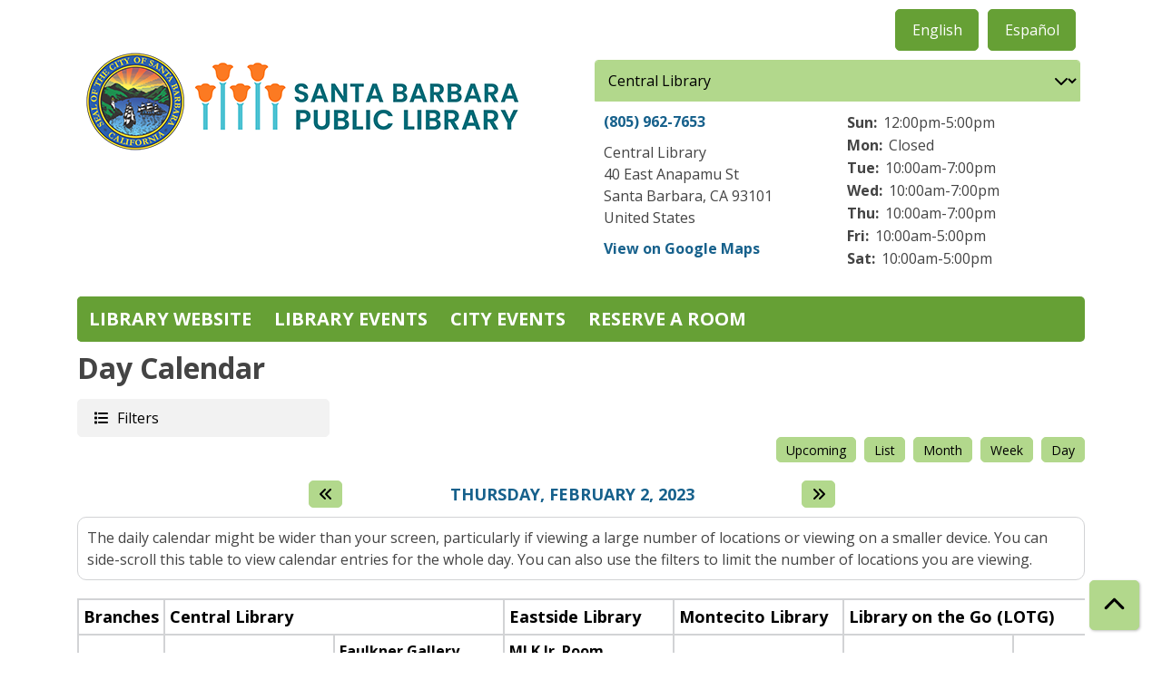

--- FILE ---
content_type: text/html; charset=UTF-8
request_url: https://calendar.library.santabarbaraca.gov/events/day/2023/02/02
body_size: 16717
content:
<!DOCTYPE html>
<html lang="en" dir="ltr">
  <head>
    <meta charset="utf-8" />
<link rel="canonical" href="https://calendar.library.santabarbaraca.gov/events/day/2023/02/02" />
<meta name="Generator" content="Drupal 11 (https://www.drupal.org)" />
<meta name="MobileOptimized" content="width" />
<meta name="HandheldFriendly" content="true" />
<meta name="viewport" content="width=device-width, initial-scale=1.0" />
<link rel="icon" href="/sites/default/files/SBPL%202025%20favicon.png" type="image/png" />

    <title>Day Calendar | Santa Barbara Public Library</title>
        <style>
      :root {
        --calendar-theme-external-link-content: "Opens\20 in\20 a\20 new\20 tab\3A \20 ";
      }
    </style>
    <link rel="stylesheet" media="all" href="/core/misc/components/progress.module.css?t91i8g" />
<link rel="stylesheet" media="all" href="/core/misc/components/ajax-progress.module.css?t91i8g" />
<link rel="stylesheet" media="all" href="/core/modules/system/css/components/align.module.css?t91i8g" />
<link rel="stylesheet" media="all" href="/core/modules/system/css/components/container-inline.module.css?t91i8g" />
<link rel="stylesheet" media="all" href="/core/modules/system/css/components/clearfix.module.css?t91i8g" />
<link rel="stylesheet" media="all" href="/core/modules/system/css/components/hidden.module.css?t91i8g" />
<link rel="stylesheet" media="all" href="/core/modules/system/css/components/js.module.css?t91i8g" />
<link rel="stylesheet" media="all" href="/core/modules/filter/css/filter.caption.css?t91i8g" />
<link rel="stylesheet" media="all" href="/core/modules/media/css/filter.caption.css?t91i8g" />
<link rel="stylesheet" media="all" href="/modules/custom/library_calendar/lc_calendar_theme/css/base.css?t91i8g" />
<link rel="stylesheet" media="all" href="/modules/custom/library_calendar/lc_calendar_theme/css/state.css?t91i8g" />
<link rel="stylesheet" media="all" href="/modules/custom/library_calendar/lc_calendar_theme/css/components/branch-selector.css?t91i8g" />
<link rel="stylesheet" media="all" href="/modules/custom/library_calendar/lc_calendar_theme/css/components/calendar.css?t91i8g" />
<link rel="stylesheet" media="all" href="/modules/custom/library_calendar/lc_calendar_theme/css/components/date-icon.css?t91i8g" />
<link rel="stylesheet" media="all" href="/modules/custom/library_calendar/lc_calendar_theme/css/components/events.css?t91i8g" />
<link rel="stylesheet" media="all" href="/modules/custom/library_calendar/lc_calendar_theme/css/components/event-card.css?t91i8g" />
<link rel="stylesheet" media="all" href="/modules/custom/library_calendar/lc_calendar_theme/css/components/calendar-day.css?t91i8g" />
<link rel="stylesheet" media="all" href="/modules/custom/library_calendar/lc_calendar_theme/css/components/form.css?t91i8g" />
<link rel="stylesheet" media="all" href="/modules/custom/library_calendar/lc_calendar_theme/css/components/filters.css?t91i8g" />
<link rel="stylesheet" media="all" href="/modules/custom/library_calendar/lc_calendar_theme/css/components/menu-tasks.css?t91i8g" />
<link rel="stylesheet" media="all" href="/modules/custom/library_calendar/lc_core/css/extra_field.css?t91i8g" />
<link rel="stylesheet" media="all" href="/modules/contrib/office_hours/css/office_hours.css?t91i8g" />
<link rel="stylesheet" media="all" href="/themes/custom/calendar_theme/node_modules/%40fortawesome/fontawesome-free/css/all.min.css?t91i8g" />
<link rel="stylesheet" media="all" href="/themes/custom/calendar_theme/css/style?t91i8g" />

    
  </head>
    <body class="path-events path-not-content no-js" data-bs-no-jquery>
        <a href="#main-content" class="visually-hidden focusable skip-link">
      Skip to main content
    </a>
    
      <div class="dialog-off-canvas-main-canvas" data-off-canvas-main-canvas>
    
<header class="header">
      <div class="container main-container">
      <div class="row">
                  <div class="col-12 col-lg-6 branding-col">
              <div>
    
<div id="block-calendar-theme-site-branding" class="block block-system block-system-branding-block">
  
    
        
              
    <a class="site-logo" href="https://library.santabarbaraca.gov/" rel="home">
      <img src="/sites/default/files/SBPL_new%20logo%202025.png" alt="Homepage of Santa Barbara Public Library" fetchpriority="high">
    </a>
  </div>

  </div>

          </div>
        
                  <div class="col-12 col-lg-6 header-content-col">
              <div class="header-content-container">
    
<div class="language-switcher-language-url block block-language block-language-blocklanguage-interface" id="block-languageswitcher" role="navigation">
  
    
      <ul class="links"><li data-drupal-language="en" data-drupal-link-system-path="events/day/2023/02/02" class="is-active" aria-current="page"><a href="/events/day/2023/02/02" class="language-link is-active" hreflang="en" data-drupal-link-system-path="events/day/2023/02/02" aria-current="page">English</a></li><li data-drupal-language="es" data-drupal-link-system-path="events/day/2023/02/02"><a href="/es/events/day/2023/02/02" class="language-link" hreflang="es" data-drupal-link-system-path="events/day/2023/02/02">Español</a></li></ul>
  </div>

<div id="block-branchselect" class="block block-lc-branch-select block-lc-branch-select-block">
  
    
      



<div class="lc-branch-select">
      <button class="button js-hours-toggle hours-toggle" type="button">
      <span class="hours-toggle__icon">Toggle Library</span> Hours    </button>
    <div class="lc-branch-select__wrapper lc-branch-select__wrapper--select">
    <div class="lc-branch-select__content-container">
      
              
        
        <div>
                              
  
  
  <div class="lc-branch-select__header js-form-item form-group js-form-type-select form-item- js-form-item- form-no-label">
      <label for="lc-branch-selector" class="visually-hidden form-label">Branch Selector</label>
        
<select name="lc-branch-selector" class="lc-branch-select__select-input form-select form-control" id="lc-branch-selector"><option value="94">Central Library</option><option value="89">Eastside Library</option><option value="109">Montecito Library</option></select>
        </div>


  
          
          <div class="lc-branch-select__content">
            <div>
  
      <h2><a href="/branch/central">
            <div class="field field-container field--name-name field--type-string field--label-hidden field-item">Central Library</div>
      </a></h2>
    
  

<div class="lc-branch-select__branch lc-branch-select__branch--94" data-branch="94">
  <div class="lc-branch-select__branch--hidden-region">
    
<div class="block block-layout-builder block-field-blocktaxonomy-termlc-library-branchfield-lc-branch-hours">
  
    
      
      <div class="field field-container field--name-field-lc-branch-hours field--type-office-hours field--label-hidden field-items">
              <div class="field-item"><div class="office-hours office-hours office-hours-status--closed"><div class="office-hours__item"><span class="office-hours__item-slots">12:00pm-5:00pm</span><span><br /></span></div></div></div>
          </div>
  
  </div>

  </div>
  <div class="lc-branch-selector-content-row">
    <div class="lc-branch-selector-content-col">
      <div>
        
<div class="block block-layout-builder block-field-blocktaxonomy-termlc-library-branchfield-lc-phone-number">
  
    
      
            <div class="field field-container field--name-field-lc-phone-number field--type-telephone field--label-hidden field-item"><a href="tel:8059627653">(805) 962-7653</a></div>
      
  </div>

<div class="block block-layout-builder block-field-blocktaxonomy-termlc-library-branchfield-lc-address">
  
    
      
            <div class="field field-container field--name-field-lc-address field--type-address field--label-hidden field-item"><p class="address" translate="no"><span class="organization">Central Library</span><br>
<span class="address-line1">40 East Anapamu St</span><br>
<span class="locality">Santa Barbara</span>, <span class="administrative-area">CA</span> <span class="postal-code">93101</span><br>
<span class="country">United States</span></p></div>
      
  </div>

<div class="block block-layout-builder block-extra-field-blocktaxonomy-termlc-library-branchmap-link">
  
    
      <a href="http://maps.google.com/?q=40%20East%20Anapamu%20St%2C%2BSanta%20Barbara%2C%2BCA%2C%2B93101" target="_blank">View on Google Maps</a>
  </div>

      </div>
    </div>
    <div class="lc-branch-selector-content-col">
      <div>
        
<div class="block block-layout-builder block-field-blocktaxonomy-termlc-library-branchfield-lc-branch-hours">
  
    
      
      <div class="field field-container field--name-field-lc-branch-hours field--type-office-hours field--label-hidden field-items">
              <div class="field-item"><div class="office-hours office-hours office-hours-status--closed"><div class="office-hours__item"><span class="office-hours__item-label">Sun: </span><span class="office-hours__item-slots">12:00pm-5:00pm</span><span><br /></span></div><div class="office-hours__item"><span class="office-hours__item-label">Mon: </span><span class="office-hours__item-comments">Closed</span><span><br /></span></div><div class="office-hours__item"><span class="office-hours__item-label">Tue: </span><span class="office-hours__item-slots">10:00am-7:00pm</span><span><br /></span></div><div class="office-hours__item"><span class="office-hours__item-label">Wed: </span><span class="office-hours__item-slots">10:00am-7:00pm</span><span><br /></span></div><div class="office-hours__item"><span class="office-hours__item-label">Thu: </span><span class="office-hours__item-slots">10:00am-7:00pm</span><span><br /></span></div><div class="office-hours__item"><span class="office-hours__item-label">Fri: </span><span class="office-hours__item-slots">10:00am-5:00pm</span><span><br /></span></div><div class="office-hours__item"><span class="office-hours__item-label">Sat: </span><span class="office-hours__item-slots">10:00am-5:00pm</span><span><br /></span></div></div></div>
          </div>
  
  </div>

      </div>
    </div>
  </div>
</div>

</div>
<div>
  
      <h2><a href="/branch/eastside">
            <div class="field field-container field--name-name field--type-string field--label-hidden field-item">Eastside Library</div>
      </a></h2>
    
  

<div class="lc-branch-select__branch lc-branch-select__branch--89" data-branch="89">
  <div class="lc-branch-select__branch--hidden-region">
    
<div class="block block-layout-builder block-field-blocktaxonomy-termlc-library-branchfield-lc-branch-hours">
  
    
      
      <div class="field field-container field--name-field-lc-branch-hours field--type-office-hours field--label-hidden field-items">
              <div class="field-item"><div class="office-hours office-hours office-hours-status--closed"><div class="office-hours__item"><span class="office-hours__item-comments">Closed</span><span><br /></span></div></div></div>
          </div>
  
  </div>

  </div>
  <div class="lc-branch-selector-content-row">
    <div class="lc-branch-selector-content-col">
      <div>
        
<div class="block block-layout-builder block-field-blocktaxonomy-termlc-library-branchfield-lc-phone-number">
  
    
      
            <div class="field field-container field--name-field-lc-phone-number field--type-telephone field--label-hidden field-item"><a href="tel:8059633727">(805) 963-3727</a></div>
      
  </div>

<div class="block block-layout-builder block-field-blocktaxonomy-termlc-library-branchfield-lc-address">
  
    
      
            <div class="field field-container field--name-field-lc-address field--type-address field--label-hidden field-item"><p class="address" translate="no"><span class="organization">Eastside Library</span><br>
<span class="address-line1">1102 E Montecito St.</span><br>
<span class="locality">Santa Barbara</span>, <span class="administrative-area">CA</span> <span class="postal-code">93103</span><br>
<span class="country">United States</span></p></div>
      
  </div>

<div class="block block-layout-builder block-extra-field-blocktaxonomy-termlc-library-branchmap-link">
  
    
      <a href="http://maps.google.com/?q=1102%20E%20Montecito%20St.%2C%2BSanta%20Barbara%2C%2BCA%2C%2B93103" target="_blank">View on Google Maps</a>
  </div>

      </div>
    </div>
    <div class="lc-branch-selector-content-col">
      <div>
        
<div class="block block-layout-builder block-field-blocktaxonomy-termlc-library-branchfield-lc-branch-hours">
  
    
      
      <div class="field field-container field--name-field-lc-branch-hours field--type-office-hours field--label-hidden field-items">
              <div class="field-item"><div class="office-hours office-hours office-hours-status--closed"><div class="office-hours__item"><span class="office-hours__item-label">Sun: </span><span class="office-hours__item-comments">Closed</span><span><br /></span></div><div class="office-hours__item"><span class="office-hours__item-label">Mon: </span><span class="office-hours__item-comments">Closed</span><span><br /></span></div><div class="office-hours__item"><span class="office-hours__item-label">Tue: </span><span class="office-hours__item-slots">10:00am-6:00pm</span><span><br /></span></div><div class="office-hours__item"><span class="office-hours__item-label">Wed: </span><span class="office-hours__item-slots">10:00am-6:00pm</span><span><br /></span></div><div class="office-hours__item"><span class="office-hours__item-label">Thu: </span><span class="office-hours__item-slots">10:00am-6:00pm</span><span><br /></span></div><div class="office-hours__item"><span class="office-hours__item-label">Fri: </span><span class="office-hours__item-slots">10:00am-5:00pm</span><span><br /></span></div><div class="office-hours__item"><span class="office-hours__item-label">Sat: </span><span class="office-hours__item-slots">10:00am-2:00pm</span><span><br /></span></div></div></div>
          </div>
  
  </div>

      </div>
    </div>
  </div>
</div>

</div>
<div>
  
      <h2><a href="/branch/montecito">
            <div class="field field-container field--name-name field--type-string field--label-hidden field-item">Montecito Library</div>
      </a></h2>
    
  

<div class="lc-branch-select__branch lc-branch-select__branch--109" data-branch="109">
  <div class="lc-branch-select__branch--hidden-region">
    
<div class="block block-layout-builder block-field-blocktaxonomy-termlc-library-branchfield-lc-branch-hours">
  
    
      
      <div class="field field-container field--name-field-lc-branch-hours field--type-office-hours field--label-hidden field-items">
              <div class="field-item"><div class="office-hours office-hours office-hours-status--closed"><div class="office-hours__item"><span class="office-hours__item-comments">Closed</span><span><br /></span></div></div></div>
          </div>
  
  </div>

  </div>
  <div class="lc-branch-selector-content-row">
    <div class="lc-branch-selector-content-col">
      <div>
        
<div class="block block-layout-builder block-field-blocktaxonomy-termlc-library-branchfield-lc-phone-number">
  
    
      
            <div class="field field-container field--name-field-lc-phone-number field--type-telephone field--label-hidden field-item"><a href="tel:8059695063">(805) 969-5063</a></div>
      
  </div>

<div class="block block-layout-builder block-field-blocktaxonomy-termlc-library-branchfield-lc-address">
  
    
      
            <div class="field field-container field--name-field-lc-address field--type-address field--label-hidden field-item"><p class="address" translate="no"><span class="organization">Montecito</span><br>
<span class="address-line1">1469 E. Valley Rd.</span><br>
<span class="locality">Montecito</span>, <span class="administrative-area">CA</span> <span class="postal-code">93108</span><br>
<span class="country">United States</span></p></div>
      
  </div>

<div class="block block-layout-builder block-extra-field-blocktaxonomy-termlc-library-branchmap-link">
  
    
      <a href="http://maps.google.com/?q=1469%20E.%20Valley%20Rd.%2C%2BMontecito%2C%2BCA%2C%2B93108" target="_blank">View on Google Maps</a>
  </div>

      </div>
    </div>
    <div class="lc-branch-selector-content-col">
      <div>
        
<div class="block block-layout-builder block-field-blocktaxonomy-termlc-library-branchfield-lc-branch-hours">
  
    
      
      <div class="field field-container field--name-field-lc-branch-hours field--type-office-hours field--label-hidden field-items">
              <div class="field-item"><div class="office-hours office-hours office-hours-status--closed"><div class="office-hours__item"><span class="office-hours__item-label">Sun: </span><span class="office-hours__item-comments">Closed</span><span><br /></span></div><div class="office-hours__item"><span class="office-hours__item-label">Mon: </span><span class="office-hours__item-comments">Closed</span><span><br /></span></div><div class="office-hours__item"><span class="office-hours__item-label">Tue: </span><span class="office-hours__item-slots">9:00am-5:00pm</span><span><br /></span></div><div class="office-hours__item"><span class="office-hours__item-label">Wed: </span><span class="office-hours__item-slots">9:00am-5:00pm</span><span><br /></span></div><div class="office-hours__item"><span class="office-hours__item-label">Thu: </span><span class="office-hours__item-slots">9:00am-5:00pm</span><span><br /></span></div><div class="office-hours__item"><span class="office-hours__item-label">Fri: </span><span class="office-hours__item-slots">9:00am-5:00pm</span><span><br /></span></div><div class="office-hours__item"><span class="office-hours__item-label">Sat: </span><span class="office-hours__item-slots">10:00am-2:00pm</span><span><br /></span></div></div></div>
          </div>
  
  </div>

      </div>
    </div>
  </div>
</div>

</div>

          </div>
        </div>
          </div>
  </div>
</div>

  </div>

  </div>

          </div>
              </div>
    </div>
  
    <div>
    
<div class="container main-container">
  <a href="#block-calendar-theme-main-menu-skip-link" class="visually-hidden focusable skip-link">
    Skip navigation
  </a>

  <nav id="block-calendar-theme-main-menu" class="navbar navbar-expand-lg" role="navigation" aria-labelledby="block-calendar-theme-main-menu-heading">
    <div class="container-fluid px-lg-0">
                                
      <h2 class="visually-hidden" id="block-calendar-theme-main-menu-heading">Main navigation</h2>
      

            <button aria-controls="block-calendar-theme-main-menu-collapse" aria-expanded="false" class="navbar-toggler" data-bs-target="#block-calendar-theme-main-menu-collapse" data-bs-toggle="collapse" type="button">
        <i class="fas fa-bars"></i>

        <span class="visually-hidden">
          Toggle        </span>

        Main Menu      </button>

      <div class="collapse navbar-collapse mt-2 mt-lg-0" id="block-calendar-theme-main-menu-collapse">
                  
              <ul class="nav navbar-nav">
              
      
      <li class="nav-item">
        <a href="https://library.santabarbaraca.gov/" class="nav-link">Library Website</a>
              </li>
          
      
      <li class="nav-item">
        <a href="/events" class="nav-link" data-drupal-link-system-path="events">Library Events</a>
              </li>
          
      
      <li class="nav-item">
        <a href="https://calendar.santabarbaraca.gov/events/upcoming" class="nav-link">City Events</a>
              </li>
          
      
      <li class="nav-item">
        <a href="/reserve-room" class="nav-link" data-drupal-link-system-path="node/1">Reserve a Room</a>
              </li>
        </ul>
  


              </div>
    </div>
  </nav>
  <a id="block-calendar-theme-main-menu-skip-link" tabindex="-1"></a>
</div>

  </div>

</header>

<main role="main" class="content-container container main-container">
  <a id="main-content" tabindex="-1"></a>

    <div>
    <div data-drupal-messages-fallback class="hidden"></div>

<div id="block-calendar-theme-page-title" class="block block-core block-page-title-block">
  
    
      
  <h1 class="mb-4">Day Calendar</h1>


  </div>

<div id="block-calendar-theme-content" class="block block-system block-system-main-block">
  
    
      <form class="lc-form lc-form--calendar-filters lc-form--has-filters clearfix" data-drupal-selector="lc-calendar-filter-form" action="/events/day/2023/02/02" method="post" id="lc-calendar-filter-form" accept-charset="UTF-8">
  <div class="lc-form__header js-form-wrapper form-wrapper" data-drupal-selector="edit-header" id="edit-header"><a href="#" class="button js-lc-form__toggle--filter lc-form__toggle lc-form__toggle--filter" data-drupal-selector="edit-menu-toggle"><span class="visually-hidden" data-drupal-selector="edit-0">Toggle</span>
Filters</a>
</div>
<div class="collapsed lc-form__filters js-form-wrapper form-wrapper" data-drupal-selector="edit-filters" id="edit-filters"><div class="lc-form__filters-container js-form-wrapper form-wrapper" data-drupal-selector="edit-container" id="edit-container"><div class="js-form-item form-group js-form-type-textfield form-item-keywords js-form-item-keywords">
      <label for="edit-keywords" class="form-label">Keyword Search</label>
        
<input data-drupal-selector="edit-keywords" type="text" id="edit-keywords" name="keywords" value="" size="60" maxlength="128" class="form-text form-control" />

        </div>
<details class="color-coding js-form-wrapper form-wrapper" data-drupal-selector="edit-age-groups" id="edit-age-groups" open="open">
  <summary role="button" aria-controls="edit-age-groups" aria-expanded="true">Age Group</summary><fieldset data-drupal-selector="edit-age-groups" id="edit-age-groups--2--wrapper" class="fieldgroup form-composite js-form-item form-item js-form-wrapper form-wrapper">
      <legend>
    <span class="visually-hidden fieldset-legend">Age Group</span>
  </legend>
  <div class="fieldset-wrapper">
            <div id="edit-age-groups--2" class="form-checkboxes"><div id="age-groups-63" data-current="63" data-parent="0" style="--color: #f47521;" class="lc-checkbox-wrapper lc-checkbox-wrapper--early-childhood-ages-0-5 lc-checkbox-wrapper--tid-63 lc-checkbox-wrapper--depth-0 js-form-item form-group js-form-type-checkbox form-item-age-groups-63 js-form-item-age-groups-63 form-check">
        
<input data-drupal-selector="edit-age-groups-63" type="checkbox" id="edit-age-groups-63" name="age_groups[63]" value="63" class="form-checkbox form-check-input" />

        <label for="edit-age-groups-63" class="option form-check-label form-label">Early Childhood (Ages 0-5)</label>
      </div>
<div id="age-groups-64" data-current="64" data-parent="0" style="--color: #f8b635;" class="lc-checkbox-wrapper lc-checkbox-wrapper--school-aged-children-grades-k-2 lc-checkbox-wrapper--tid-64 lc-checkbox-wrapper--depth-0 js-form-item form-group js-form-type-checkbox form-item-age-groups-64 js-form-item-age-groups-64 form-check">
        
<input data-drupal-selector="edit-age-groups-64" type="checkbox" id="edit-age-groups-64" name="age_groups[64]" value="64" class="form-checkbox form-check-input" />

        <label for="edit-age-groups-64" class="option form-check-label form-label">School-aged children (Grades K-2)</label>
      </div>
<div id="age-groups-97" data-current="97" data-parent="0" style="--color: #fce587;" class="lc-checkbox-wrapper lc-checkbox-wrapper--school-aged-children-grades-3-6 lc-checkbox-wrapper--tid-97 lc-checkbox-wrapper--depth-0 js-form-item form-group js-form-type-checkbox form-item-age-groups-97 js-form-item-age-groups-97 form-check">
        
<input data-drupal-selector="edit-age-groups-97" type="checkbox" id="edit-age-groups-97" name="age_groups[97]" value="97" class="form-checkbox form-check-input" />

        <label for="edit-age-groups-97" class="option form-check-label form-label">School-aged children (Grades 3-6)</label>
      </div>
<div id="age-groups-98" data-current="98" data-parent="0" style="--color: #66a035;" class="lc-checkbox-wrapper lc-checkbox-wrapper--teen-junior-high lc-checkbox-wrapper--tid-98 lc-checkbox-wrapper--depth-0 js-form-item form-group js-form-type-checkbox form-item-age-groups-98 js-form-item-age-groups-98 form-check">
        
<input data-drupal-selector="edit-age-groups-98" type="checkbox" id="edit-age-groups-98" name="age_groups[98]" value="98" class="form-checkbox form-check-input" />

        <label for="edit-age-groups-98" class="option form-check-label form-label">Teen (Junior High)</label>
      </div>
<div id="age-groups-99" data-current="99" data-parent="0" style="--color: #b2d88c;" class="lc-checkbox-wrapper lc-checkbox-wrapper--teen-high-school lc-checkbox-wrapper--tid-99 lc-checkbox-wrapper--depth-0 js-form-item form-group js-form-type-checkbox form-item-age-groups-99 js-form-item-age-groups-99 form-check">
        
<input data-drupal-selector="edit-age-groups-99" type="checkbox" id="edit-age-groups-99" name="age_groups[99]" value="99" class="form-checkbox form-check-input" />

        <label for="edit-age-groups-99" class="option form-check-label form-label">Teen (High School)</label>
      </div>
<div id="age-groups-66" data-current="66" data-parent="0" style="--color: #367395;" class="lc-checkbox-wrapper lc-checkbox-wrapper--adults lc-checkbox-wrapper--tid-66 lc-checkbox-wrapper--depth-0 js-form-item form-group js-form-type-checkbox form-item-age-groups-66 js-form-item-age-groups-66 form-check">
        
<input data-drupal-selector="edit-age-groups-66" type="checkbox" id="edit-age-groups-66" name="age_groups[66]" value="66" class="form-checkbox form-check-input" />

        <label for="edit-age-groups-66" class="option form-check-label form-label">Adults</label>
      </div>
<div id="age-groups-100" data-current="100" data-parent="0" style="--color: #94e2ed;" class="lc-checkbox-wrapper lc-checkbox-wrapper--family lc-checkbox-wrapper--tid-100 lc-checkbox-wrapper--depth-0 js-form-item form-group js-form-type-checkbox form-item-age-groups-100 js-form-item-age-groups-100 form-check">
        
<input data-drupal-selector="edit-age-groups-100" type="checkbox" id="edit-age-groups-100" name="age_groups[100]" value="100" class="form-checkbox form-check-input" />

        <label for="edit-age-groups-100" class="option form-check-label form-label">Family</label>
      </div>
<div id="age-groups-67" data-current="67" data-parent="0" style="--color: #5643bb;" class="lc-checkbox-wrapper lc-checkbox-wrapper--all-ages lc-checkbox-wrapper--tid-67 lc-checkbox-wrapper--depth-0 js-form-item form-group js-form-type-checkbox form-item-age-groups-67 js-form-item-age-groups-67 form-check">
        
<input data-drupal-selector="edit-age-groups-67" type="checkbox" id="edit-age-groups-67" name="age_groups[67]" value="67" class="form-checkbox form-check-input" />

        <label for="edit-age-groups-67" class="option form-check-label form-label">All Ages</label>
      </div>
</div>

              </div>
</fieldset>

  
</details>
<details data-drupal-selector="edit-program-types" id="edit-program-types" class="js-form-wrapper form-wrapper">
  <summary role="button" aria-controls="edit-program-types" aria-expanded="false">Program Type</summary><fieldset data-drupal-selector="edit-program-types" id="edit-program-types--2--wrapper" class="fieldgroup form-composite js-form-item form-item js-form-wrapper form-wrapper">
      <legend>
    <span class="visually-hidden fieldset-legend">Program Type</span>
  </legend>
  <div class="fieldset-wrapper">
            <div id="edit-program-types--2" class="form-checkboxes"><div id="program-types-103" data-current="103" data-parent="0" style="" class="lc-checkbox-wrapper lc-checkbox-wrapper--adult-literacy lc-checkbox-wrapper--tid-103 lc-checkbox-wrapper--depth-0 js-form-item form-group js-form-type-checkbox form-item-program-types-103 js-form-item-program-types-103 form-check">
        
<input data-drupal-selector="edit-program-types-103" type="checkbox" id="edit-program-types-103" name="program_types[103]" value="103" class="form-checkbox form-check-input" />

        <label for="edit-program-types-103" class="option form-check-label form-label">Adult Literacy</label>
      </div>
<div id="program-types-71" data-current="71" data-parent="0" style="" class="lc-checkbox-wrapper lc-checkbox-wrapper--arts--culture lc-checkbox-wrapper--tid-71 lc-checkbox-wrapper--depth-0 js-form-item form-group js-form-type-checkbox form-item-program-types-71 js-form-item-program-types-71 form-check">
        
<input data-drupal-selector="edit-program-types-71" type="checkbox" id="edit-program-types-71" name="program_types[71]" value="71" class="form-checkbox form-check-input" />

        <label for="edit-program-types-71" class="option form-check-label form-label">Arts &amp; Culture</label>
      </div>
<div id="program-types-75" data-current="75" data-parent="0" style="" class="lc-checkbox-wrapper lc-checkbox-wrapper--book-to-action lc-checkbox-wrapper--tid-75 lc-checkbox-wrapper--depth-0 js-form-item form-group js-form-type-checkbox form-item-program-types-75 js-form-item-program-types-75 form-check">
        
<input data-drupal-selector="edit-program-types-75" type="checkbox" id="edit-program-types-75" name="program_types[75]" value="75" class="form-checkbox form-check-input" />

        <label for="edit-program-types-75" class="option form-check-label form-label">Book to Action</label>
      </div>
<div id="program-types-72" data-current="72" data-parent="0" style="" class="lc-checkbox-wrapper lc-checkbox-wrapper--books--reading lc-checkbox-wrapper--tid-72 lc-checkbox-wrapper--depth-0 js-form-item form-group js-form-type-checkbox form-item-program-types-72 js-form-item-program-types-72 form-check">
        
<input data-drupal-selector="edit-program-types-72" type="checkbox" id="edit-program-types-72" name="program_types[72]" value="72" class="form-checkbox form-check-input" />

        <label for="edit-program-types-72" class="option form-check-label form-label">Books &amp; Reading</label>
      </div>
<div id="program-types-106" data-current="106" data-parent="0" style="" class="lc-checkbox-wrapper lc-checkbox-wrapper--civic-engagement lc-checkbox-wrapper--tid-106 lc-checkbox-wrapper--depth-0 js-form-item form-group js-form-type-checkbox form-item-program-types-106 js-form-item-program-types-106 form-check">
        
<input data-drupal-selector="edit-program-types-106" type="checkbox" id="edit-program-types-106" name="program_types[106]" value="106" class="form-checkbox form-check-input" />

        <label for="edit-program-types-106" class="option form-check-label form-label">Civic Engagement</label>
      </div>
<div id="program-types-76" data-current="76" data-parent="0" style="" class="lc-checkbox-wrapper lc-checkbox-wrapper--early-literacy lc-checkbox-wrapper--tid-76 lc-checkbox-wrapper--depth-0 js-form-item form-group js-form-type-checkbox form-item-program-types-76 js-form-item-program-types-76 form-check">
        
<input data-drupal-selector="edit-program-types-76" type="checkbox" id="edit-program-types-76" name="program_types[76]" value="76" class="form-checkbox form-check-input" />

        <label for="edit-program-types-76" class="option form-check-label form-label">Early Literacy</label>
      </div>
<div id="program-types-77" data-current="77" data-parent="0" style="" class="lc-checkbox-wrapper lc-checkbox-wrapper--for-teens lc-checkbox-wrapper--tid-77 lc-checkbox-wrapper--depth-0 js-form-item form-group js-form-type-checkbox form-item-program-types-77 js-form-item-program-types-77 form-check">
        
<input data-drupal-selector="edit-program-types-77" type="checkbox" id="edit-program-types-77" name="program_types[77]" value="77" class="form-checkbox form-check-input" />

        <label for="edit-program-types-77" class="option form-check-label form-label">For Teens</label>
      </div>
<div id="program-types-268" data-current="268" data-parent="0" style="" class="lc-checkbox-wrapper lc-checkbox-wrapper--honoring-mental-health-awareness-month lc-checkbox-wrapper--tid-268 lc-checkbox-wrapper--depth-0 js-form-item form-group js-form-type-checkbox form-item-program-types-268 js-form-item-program-types-268 form-check">
        
<input data-drupal-selector="edit-program-types-268" type="checkbox" id="edit-program-types-268" name="program_types[268]" value="268" class="form-checkbox form-check-input" />

        <label for="edit-program-types-268" class="option form-check-label form-label">Honoring Mental Health Awareness Month</label>
      </div>
<div id="program-types-104" data-current="104" data-parent="0" style="" class="lc-checkbox-wrapper lc-checkbox-wrapper--job--career lc-checkbox-wrapper--tid-104 lc-checkbox-wrapper--depth-0 js-form-item form-group js-form-type-checkbox form-item-program-types-104 js-form-item-program-types-104 form-check">
        
<input data-drupal-selector="edit-program-types-104" type="checkbox" id="edit-program-types-104" name="program_types[104]" value="104" class="form-checkbox form-check-input" />

        <label for="edit-program-types-104" class="option form-check-label form-label">Job &amp; Career</label>
      </div>
<div id="program-types-108" data-current="108" data-parent="0" style="" class="lc-checkbox-wrapper lc-checkbox-wrapper--library-on-the-go lc-checkbox-wrapper--tid-108 lc-checkbox-wrapper--depth-0 js-form-item form-group js-form-type-checkbox form-item-program-types-108 js-form-item-program-types-108 form-check">
        
<input data-drupal-selector="edit-program-types-108" type="checkbox" id="edit-program-types-108" name="program_types[108]" value="108" class="form-checkbox form-check-input" />

        <label for="edit-program-types-108" class="option form-check-label form-label">Library on the Go</label>
      </div>
<div id="program-types-74" data-current="74" data-parent="0" style="" class="lc-checkbox-wrapper lc-checkbox-wrapper--local-history lc-checkbox-wrapper--tid-74 lc-checkbox-wrapper--depth-0 js-form-item form-group js-form-type-checkbox form-item-program-types-74 js-form-item-program-types-74 form-check">
        
<input data-drupal-selector="edit-program-types-74" type="checkbox" id="edit-program-types-74" name="program_types[74]" value="74" class="form-checkbox form-check-input" />

        <label for="edit-program-types-74" class="option form-check-label form-label">Local History</label>
      </div>
<div id="program-types-107" data-current="107" data-parent="0" style="" class="lc-checkbox-wrapper lc-checkbox-wrapper--parents--caregivers lc-checkbox-wrapper--tid-107 lc-checkbox-wrapper--depth-0 js-form-item form-group js-form-type-checkbox form-item-program-types-107 js-form-item-program-types-107 form-check">
        
<input data-drupal-selector="edit-program-types-107" type="checkbox" id="edit-program-types-107" name="program_types[107]" value="107" class="form-checkbox form-check-input" />

        <label for="edit-program-types-107" class="option form-check-label form-label">Parents &amp; Caregivers</label>
      </div>
<div id="program-types-269" data-current="269" data-parent="0" style="" class="lc-checkbox-wrapper lc-checkbox-wrapper--raíces-y-sueños lc-checkbox-wrapper--tid-269 lc-checkbox-wrapper--depth-0 js-form-item form-group js-form-type-checkbox form-item-program-types-269 js-form-item-program-types-269 form-check">
        
<input data-drupal-selector="edit-program-types-269" type="checkbox" id="edit-program-types-269" name="program_types[269]" value="269" class="form-checkbox form-check-input" />

        <label for="edit-program-types-269" class="option form-check-label form-label">Raíces y Sueños</label>
      </div>
<div id="program-types-78" data-current="78" data-parent="0" style="" class="lc-checkbox-wrapper lc-checkbox-wrapper--sb-reads lc-checkbox-wrapper--tid-78 lc-checkbox-wrapper--depth-0 js-form-item form-group js-form-type-checkbox form-item-program-types-78 js-form-item-program-types-78 form-check">
        
<input data-drupal-selector="edit-program-types-78" type="checkbox" id="edit-program-types-78" name="program_types[78]" value="78" class="form-checkbox form-check-input" />

        <label for="edit-program-types-78" class="option form-check-label form-label">SB Reads</label>
      </div>
<div id="program-types-202" data-current="202" data-parent="0" style="" class="lc-checkbox-wrapper lc-checkbox-wrapper--spanish lc-checkbox-wrapper--tid-202 lc-checkbox-wrapper--depth-0 js-form-item form-group js-form-type-checkbox form-item-program-types-202 js-form-item-program-types-202 form-check">
        
<input data-drupal-selector="edit-program-types-202" type="checkbox" id="edit-program-types-202" name="program_types[202]" value="202" class="form-checkbox form-check-input" />

        <label for="edit-program-types-202" class="option form-check-label form-label">Spanish</label>
      </div>
<div id="program-types-73" data-current="73" data-parent="0" style="" class="lc-checkbox-wrapper lc-checkbox-wrapper--special-event lc-checkbox-wrapper--tid-73 lc-checkbox-wrapper--depth-0 js-form-item form-group js-form-type-checkbox form-item-program-types-73 js-form-item-program-types-73 form-check">
        
<input data-drupal-selector="edit-program-types-73" type="checkbox" id="edit-program-types-73" name="program_types[73]" value="73" class="form-checkbox form-check-input" />

        <label for="edit-program-types-73" class="option form-check-label form-label">Special Event</label>
      </div>
<div id="program-types-273" data-current="273" data-parent="0" style="" class="lc-checkbox-wrapper lc-checkbox-wrapper--spring-break-party lc-checkbox-wrapper--tid-273 lc-checkbox-wrapper--depth-0 js-form-item form-group js-form-type-checkbox form-item-program-types-273 js-form-item-program-types-273 form-check">
        
<input data-drupal-selector="edit-program-types-273" type="checkbox" id="edit-program-types-273" name="program_types[273]" value="273" class="form-checkbox form-check-input" />

        <label for="edit-program-types-273" class="option form-check-label form-label">Spring Break Party</label>
      </div>
<div id="program-types-101" data-current="101" data-parent="0" style="" class="lc-checkbox-wrapper lc-checkbox-wrapper--steam--maker lc-checkbox-wrapper--tid-101 lc-checkbox-wrapper--depth-0 js-form-item form-group js-form-type-checkbox form-item-program-types-101 js-form-item-program-types-101 form-check">
        
<input data-drupal-selector="edit-program-types-101" type="checkbox" id="edit-program-types-101" name="program_types[101]" value="101" class="form-checkbox form-check-input" />

        <label for="edit-program-types-101" class="option form-check-label form-label">STEAM &amp; Maker</label>
      </div>
<div id="program-types-249" data-current="249" data-parent="0" style="" class="lc-checkbox-wrapper lc-checkbox-wrapper--summer-reading lc-checkbox-wrapper--tid-249 lc-checkbox-wrapper--depth-0 js-form-item form-group js-form-type-checkbox form-item-program-types-249 js-form-item-program-types-249 form-check">
        
<input data-drupal-selector="edit-program-types-249" type="checkbox" id="edit-program-types-249" name="program_types[249]" value="249" class="form-checkbox form-check-input" />

        <label for="edit-program-types-249" class="option form-check-label form-label">Summer Reading</label>
      </div>
<div id="program-types-245" data-current="245" data-parent="0" style="" class="lc-checkbox-wrapper lc-checkbox-wrapper--sustainably-sbpl lc-checkbox-wrapper--tid-245 lc-checkbox-wrapper--depth-0 js-form-item form-group js-form-type-checkbox form-item-program-types-245 js-form-item-program-types-245 form-check">
        
<input data-drupal-selector="edit-program-types-245" type="checkbox" id="edit-program-types-245" name="program_types[245]" value="245" class="form-checkbox form-check-input" />

        <label for="edit-program-types-245" class="option form-check-label form-label">Sustainably SBPL</label>
      </div>
<div id="program-types-105" data-current="105" data-parent="0" style="" class="lc-checkbox-wrapper lc-checkbox-wrapper--tech-skills lc-checkbox-wrapper--tid-105 lc-checkbox-wrapper--depth-0 js-form-item form-group js-form-type-checkbox form-item-program-types-105 js-form-item-program-types-105 form-check">
        
<input data-drupal-selector="edit-program-types-105" type="checkbox" id="edit-program-types-105" name="program_types[105]" value="105" class="form-checkbox form-check-input" />

        <label for="edit-program-types-105" class="option form-check-label form-label">Tech Skills</label>
      </div>
<div id="program-types-79" data-current="79" data-parent="0" style="" class="lc-checkbox-wrapper lc-checkbox-wrapper--trail-talks lc-checkbox-wrapper--tid-79 lc-checkbox-wrapper--depth-0 js-form-item form-group js-form-type-checkbox form-item-program-types-79 js-form-item-program-types-79 form-check">
        
<input data-drupal-selector="edit-program-types-79" type="checkbox" id="edit-program-types-79" name="program_types[79]" value="79" class="form-checkbox form-check-input" />

        <label for="edit-program-types-79" class="option form-check-label form-label">Trail Talks</label>
      </div>
<div id="program-types-102" data-current="102" data-parent="0" style="" class="lc-checkbox-wrapper lc-checkbox-wrapper--tutor-training lc-checkbox-wrapper--tid-102 lc-checkbox-wrapper--depth-0 js-form-item form-group js-form-type-checkbox form-item-program-types-102 js-form-item-program-types-102 form-check">
        
<input data-drupal-selector="edit-program-types-102" type="checkbox" id="edit-program-types-102" name="program_types[102]" value="102" class="form-checkbox form-check-input" />

        <label for="edit-program-types-102" class="option form-check-label form-label">Tutor Training</label>
      </div>
</div>

              </div>
</fieldset>

  
</details>
<details data-drupal-selector="edit-branches" id="edit-branches" class="js-form-wrapper form-wrapper">
  <summary role="button" aria-controls="edit-branches" aria-expanded="false">Library Branch</summary><fieldset data-drupal-selector="edit-branches" id="edit-branches--2--wrapper" class="fieldgroup form-composite js-form-item form-item js-form-wrapper form-wrapper">
      <legend>
    <span class="visually-hidden fieldset-legend">Library Branch</span>
  </legend>
  <div class="fieldset-wrapper">
            <div id="edit-branches--2" class="form-checkboxes"><div id="branches-94" data-current="94" data-parent="0" style="" class="lc-checkbox-wrapper lc-checkbox-wrapper--central-library lc-checkbox-wrapper--tid-94 lc-checkbox-wrapper--depth-0 js-form-item form-group js-form-type-checkbox form-item-branches-94 js-form-item-branches-94 form-check">
        
<input data-drupal-selector="edit-branches-94" type="checkbox" id="edit-branches-94" name="branches[94]" value="94" class="form-checkbox form-check-input" />

        <label for="edit-branches-94" class="option form-check-label form-label">Central Library</label>
      </div>
<div id="branches-89" data-current="89" data-parent="0" style="" class="lc-checkbox-wrapper lc-checkbox-wrapper--eastside-library lc-checkbox-wrapper--tid-89 lc-checkbox-wrapper--depth-0 js-form-item form-group js-form-type-checkbox form-item-branches-89 js-form-item-branches-89 form-check">
        
<input data-drupal-selector="edit-branches-89" type="checkbox" id="edit-branches-89" name="branches[89]" value="89" class="form-checkbox form-check-input" />

        <label for="edit-branches-89" class="option form-check-label form-label">Eastside Library</label>
      </div>
<div id="branches-109" data-current="109" data-parent="0" style="" class="lc-checkbox-wrapper lc-checkbox-wrapper--montecito-library lc-checkbox-wrapper--tid-109 lc-checkbox-wrapper--depth-0 js-form-item form-group js-form-type-checkbox form-item-branches-109 js-form-item-branches-109 form-check">
        
<input data-drupal-selector="edit-branches-109" type="checkbox" id="edit-branches-109" name="branches[109]" value="109" class="form-checkbox form-check-input" />

        <label for="edit-branches-109" class="option form-check-label form-label">Montecito Library</label>
      </div>
<div id="branches-158" data-current="158" data-parent="0" style="" class="lc-checkbox-wrapper lc-checkbox-wrapper--library-on-the-go-lotg lc-checkbox-wrapper--tid-158 lc-checkbox-wrapper--depth-0 js-form-item form-group js-form-type-checkbox form-item-branches-158 js-form-item-branches-158 form-check">
        
<input data-drupal-selector="edit-branches-158" type="checkbox" id="edit-branches-158" name="branches[158]" value="158" class="form-checkbox form-check-input" />

        <label for="edit-branches-158" class="option form-check-label form-label">Library on the Go (LOTG)</label>
      </div>
<div id="branches-93" data-current="93" data-parent="0" style="" class="lc-checkbox-wrapper lc-checkbox-wrapper--virtual lc-checkbox-wrapper--tid-93 lc-checkbox-wrapper--depth-0 js-form-item form-group js-form-type-checkbox form-item-branches-93 js-form-item-branches-93 form-check">
        
<input data-drupal-selector="edit-branches-93" type="checkbox" id="edit-branches-93" name="branches[93]" value="93" class="form-checkbox form-check-input" />

        <label for="edit-branches-93" class="option form-check-label form-label">Virtual</label>
      </div>
<div id="branches-90" data-current="90" data-parent="0" style="" class="lc-checkbox-wrapper lc-checkbox-wrapper--off-site lc-checkbox-wrapper--tid-90 lc-checkbox-wrapper--depth-0 js-form-item form-group js-form-type-checkbox form-item-branches-90 js-form-item-branches-90 form-check">
        
<input data-drupal-selector="edit-branches-90" type="checkbox" id="edit-branches-90" name="branches[90]" value="90" class="form-checkbox form-check-input" />

        <label for="edit-branches-90" class="option form-check-label form-label">Off Site</label>
      </div>
</div>

              </div>
</fieldset>

  
</details>
<details data-drupal-selector="edit-ongoing-events" id="edit-ongoing-events" class="js-form-wrapper form-wrapper">
  <summary role="button" aria-controls="edit-ongoing-events" aria-expanded="false">Ongoing Events</summary><fieldset data-drupal-selector="edit-ongoing-events" id="edit-ongoing-events--2--wrapper" class="fieldgroup form-composite js-form-item form-item js-form-wrapper form-wrapper">
      <legend>
    <span class="visually-hidden fieldset-legend">Ongoing Events</span>
  </legend>
  <div class="fieldset-wrapper">
            <div id="edit-ongoing-events--2"><div class="js-form-item form-group js-form-type-radio form-item-ongoing-events js-form-item-ongoing-events form-check">
        
<input data-drupal-selector="edit-ongoing-events-show" type="radio" id="edit-ongoing-events-show" name="ongoing_events" value="show" class="form-radio form-check-input" />

        <label for="edit-ongoing-events-show" class="option form-check-label form-label">Show (default)</label>
      </div>
<div class="js-form-item form-group js-form-type-radio form-item-ongoing-events js-form-item-ongoing-events form-check">
        
<input data-drupal-selector="edit-ongoing-events-hide" type="radio" id="edit-ongoing-events-hide" name="ongoing_events" value="hide" class="form-radio form-check-input" />

        <label for="edit-ongoing-events-hide" class="option form-check-label form-label">Hide</label>
      </div>
</div>

              </div>
</fieldset>

  
</details>
<details data-drupal-selector="edit-registration" id="edit-registration" class="js-form-wrapper form-wrapper">
  <summary role="button" aria-controls="edit-registration" aria-expanded="false">Registration Type</summary><fieldset data-drupal-selector="edit-registration" id="edit-registration--2--wrapper" class="fieldgroup form-composite js-form-item form-item js-form-wrapper form-wrapper">
      <legend>
    <span class="visually-hidden fieldset-legend">Registration Type</span>
  </legend>
  <div class="fieldset-wrapper">
            <div id="edit-registration--2"><div class="js-form-item form-group js-form-type-radio form-item-registration js-form-item-registration form-check">
        
<input data-drupal-selector="edit-registration-" type="radio" id="edit-registration-" name="registration" value="" class="form-radio form-check-input" />

        <label for="edit-registration-" class="option form-check-label form-label">Any</label>
      </div>
<div class="js-form-item form-group js-form-type-radio form-item-registration js-form-item-registration form-check">
        
<input data-drupal-selector="edit-registration-yes" type="radio" id="edit-registration-yes" name="registration" value="yes" class="form-radio form-check-input" />

        <label for="edit-registration-yes" class="option form-check-label form-label">Registration Required</label>
      </div>
<div class="js-form-item form-group js-form-type-radio form-item-registration js-form-item-registration form-check">
        
<input data-drupal-selector="edit-registration-no" type="radio" id="edit-registration-no" name="registration" value="no" class="form-radio form-check-input" />

        <label for="edit-registration-no" class="option form-check-label form-label">No Registration</label>
      </div>
</div>

              </div>
</fieldset>

  
</details>
<div data-drupal-selector="edit-actions" class="form-actions js-form-wrapper form-wrapper" id="edit-actions">
<input data-drupal-selector="edit-submit" type="submit" id="edit-submit" name="op" value="Apply" class="button js-form-submit form-submit btn-submit button--primary" />

<input formtarget="_blank" data-drupal-selector="edit-print" type="submit" id="edit-print" name="op" value="Print" class="button js-form-submit form-submit btn-submit button--primary" />

<input data-drupal-selector="edit-reset" type="submit" id="edit-reset" name="op" value="Reset" class="button js-form-submit form-submit btn-submit button--primary" />
</div>
</div>
</div>
<div class="collapsed lc-form__content" data-drupal-selector="edit-content"><div class="form-rendered-output js-form-wrapper form-wrapper" data-drupal-selector="edit-output" id="edit-output"><div class="lc-menu-tasks" data-drupal-selector="edit-local-tasks">  <h2 class="visually-hidden">Primary tabs</h2>
  <ul class="list-inline"><li class="list-inline-item"><a href="/events/upcoming" class="button button--primary btn-sm" data-drupal-link-system-path="events/upcoming">Upcoming</a></li>
<li class="list-inline-item"><a href="/events/list" class="button button--primary btn-sm" data-drupal-link-system-path="events/list">List</a></li>
<li class="list-inline-item"><a href="/events/month" class="button button--primary btn-sm" data-drupal-link-system-path="events/month">Month</a></li>
<li class="list-inline-item"><a href="/events/week" class="button button--primary btn-sm" data-drupal-link-system-path="events/week">Week</a></li>
<li class="list-inline-item"><a href="/events/day" class="button button--primary btn-sm" data-drupal-link-system-path="events/day">Day</a></li>
</ul>
</div>




<div class="calendar calendar--day">
  <nav class="calendar__wrap--header">
    <div class="calendar-day-pager">
      <a  href="/events/day/2023/02/01" aria-label="Previous day" rel="nofollow" class="button button--primary calendar__pager calendar__pager--left">
        <span class="visually-hidden">Previous day</span>
      </a>
      <div class="calendar-picker">
        <div class="calendar-picker-title calendar__title">
          <h2>
            <a  href="/events/date_picker/day/2026-01-18" data-dialog-type="modal" class="use-ajax">
              <span class="visually-hidden">Toggle the date picker:</span>
              Thursday, February 2, 2023
            </a>
          </h2>
        </div>
      </div>
      <a  href="/events/day/2023/02/03" aria-label="Next day" rel="nofollow" class="button button--primary calendar__pager calendar__pager--right">
        <span class="visually-hidden">Next day</span>
      </a>
    </div>
  </nav>
  <div class="lc-scroll-message lc-scroll-message-always-display">
    The daily calendar might be wider than your screen, particularly if viewing a large number of locations or viewing on a smaller device. You can side-scroll this table to view calendar entries for the whole day. You can also use the filters to limit the number of locations you are viewing.  </div>
  <table class="lc-day"><thead><tr><th class="lc-day-branch-col">Branches</th>
<th class="lc-day-branch-col" colspan="2">Central Library</th>
<th class="lc-day-branch-col" colspan="1">Eastside Library</th>
<th class="lc-day-branch-col" colspan="1">Montecito Library</th>
<th class="lc-day-branch-col" colspan="2">Library on the Go (LOTG)</th>
</tr>
<tr><th class="lc-day-room-col">Rooms</th>
<th class="lc-day-room-col" colspan="1">No room assigned</th>
<th class="lc-day-room-col" colspan="1">Faulkner Gallery West (Central)</th>
<th class="lc-day-room-col" colspan="1">MLK Jr. Room (Eastside)</th>
<th class="lc-day-room-col" colspan="1">No room assigned</th>
<th class="lc-day-room-col" colspan="1">Bohnett Park</th>
<th class="lc-day-room-col" colspan="1">Shoreline Park</th>
</tr>
</thead>
<tbody><tr class="lc-day-time lc-day-all-day-row"><th class="all-day-row">All Day</th>
<td class="lc-day-room has-events" colspan="1">




<article class="event-card event-card--sparse node node--type-lc-closing node--promoted node--view-mode-teaser no-color-coding">
  
  <div class="lc-event__event-details">
    <div class="lc-event__key"><strong>Closing</strong></div>

    
    
      <h3 class="lc-event__title">
        
    
    <a aria-label="View more about &quot;Central Library Closure&quot; on Wednesday, February 1, 2023 @ 12:00am" href="/event/central-library-closure" title="View more about this event" class="lc-event__link">
      Central Library Closure
    </a>
  </h3>


    <div class="lc-event__date">
                  <div class="lc-event-info-item lc-event-info-item--time">
        All Day
        2/1–2/8
      </div>
      
    </div>

                  <div class="lc-event-info__item lc-event-info__item--categories">
                      Central Library
                  </div>
            </div>

            
    
  
        
  <div class="lc-event__month-details event-direction-left">
    <div class="lc-event__month-summary lc-event__container" aria-hidden="true">
      
        <div class="lc-date-icon" aria-hidden="true">
          <span class="lc-date-icon__item lc-date-icon__item--month">
        Feb
      </span>
    
          <span class="lc-date-icon__item lc-date-icon__item--day lc-date-icon__item--multi-day">
        1 <div>-</div> 8
      </span>
    
    <span class="lc-date-icon__item lc-date-icon__item--year">
      2023
    </span>

      </div>


      <div class="lc-event__event-details">
        <h5 class="lc-event__title--state">
          Closing
        </h5>

        <h3 class="lc-event__title--details" aria-hidden="true">
          Central Library Closure
        </h3>

        <div class="lc-event__date">
                      <div class="lc-event-info-item lc-event-info-item--time">
        All Day
        2/1–2/8
      </div>
      
        </div>
      </div>
    </div>

          <div class="lc-event__container">
        <div class="lc-event__branch">
          <div class="lc-event__subtitle"><strong>Branches:</strong></div>
                      
            Central Library
                  </div>
      </div>
    
          <div class="lc-event__container">
        <div class="lc-event__subtitle">
          <strong>Description: </strong>
        </div>
        <div class="lc-event__body">
            <div class="field field-container field--name-body field--type-text-with-summary field--label-hidden field-item"><p>Central Library remains closed due to air quality issues.</p></div>
      </div>
      </div>
      </div>

  </article>
</td>
<td class="lc-day-room" colspan="1"></td>
<td class="lc-day-room" colspan="1"></td>
<td class="lc-day-room" colspan="1"></td>
<td class="lc-day-room" colspan="1"></td>
<td class="lc-day-room" colspan="1"></td>
</tr>
<tr class="lc-day-time"><th>10:00am</th>
<td class="lc-day-room"></td>
<td class="lc-day-room"></td>
<td class="lc-day-room"></td>
<td class="lc-day-room has-events node--type-lc-event moderation-state--published" rowspan="2">




<article class="event-card event-card--sparse node node--type-lc-event node--promoted node--view-mode-teaser moderation-state--published">
      
  <div class="lc-event__color-coding lc-event__color-coding--">
                                    
  <div style="--color: #f47521;" class="lc-event__color-indicator lc-event__color-indicator--early-childhood-ages-0-5 lc-event__color-indicator--tid-63">
    <span class="visually-hidden">
      This event is in the "Early Childhood (Ages 0-5)" group
    </span>
  </div>

                    </div>


  <div class="lc-event__event-details">
    <div class="lc-event__key">
      <strong>
              </strong>
    </div>

    
    
      <h3 class="lc-event__title">
        
    
    <a aria-label="View more about &quot;Preschool Storytime | Montecito&quot; on Thursday, February 2, 2023 @ 10:00am" href="/event/preschool-storytime-montecito" title="View more about this event" class="lc-event__link">
      Preschool Storytime | Montecito
    </a>
  </h3>


    <div class="lc-event__date">
            <div class="lc-event-info-item lc-event-info-item--time">
      10:00am–10:30am
    </div>
  
    </div>

          <div class="lc-event-info__item lc-event-info__item--colors">
                  Early Childhood (Ages 0-5)
              </div>
    
                  <div class="lc-event-info__item lc-event-info__item--categories">
                      Montecito Library
                  </div>
          
    <div></div>


        
      </div>

                  
    
  
        
  <div class="lc-event__month-details event-direction-left">
    <div class="lc-event__month-summary lc-event__container" aria-hidden="true">
        
  <div class="lc-event__color-coding lc-event__color-coding--">
                                    
  <div style="--color: #f47521;" class="lc-event__color-indicator lc-event__color-indicator--early-childhood-ages-0-5 lc-event__color-indicator--tid-63">
    <span class="visually-hidden">
      This event is in the "Early Childhood (Ages 0-5)" group
    </span>
  </div>

                    </div>


        <div class="lc-date-icon" aria-hidden="true">
          <span class="lc-date-icon__item lc-date-icon__item--month">
        Feb
      </span>
    
          <span class="lc-date-icon__item lc-date-icon__item--day">
        2
      </span>
    
    <span class="lc-date-icon__item lc-date-icon__item--year">
      2023
    </span>

          <span class="lc-date-icon__item lc-date-icon__item--day-name">
        Thu
      </span>
      </div>


      <div class="lc-event__event-details">
        
        <h3 class="lc-event__title--details" aria-hidden="true">
          Preschool Storytime | Montecito
        </h3>

        <div class="lc-event__date" aria-hidden="true">
                <div class="lc-event-info-item lc-event-info-item--time">
      10:00am–10:30am
    </div>
  

                      <div class="lc-event-info__item lc-event-info__item--categories">
                              Montecito Library
                          </div>
                  </div>

        
        <div></div>

      </div>
    </div>

        
      <div class="lc-event__container">
      <div class="lc-alert alert alert-info">
        Please note you are looking at an event that has already happened.
      </div>
    </div>
  

    <div></div>


    
    
    
    <div class="lc-event__container">
              <div class="lc-event__branch">
          <strong>Library Branch: </strong>

          Montecito Library
        </div>
      
          </div>

    
          <div class="lc-event__container">
                              <div class="lc-event__age-groups">
              <strong class="lc-event__label">Age Group:</strong>
                              <span>Early Childhood (Ages 0-5)</span>
                          </div>
                  
                  <div class="lc-event__program-types">
            <strong class="lc-event__label">
              Program Type:
            </strong>

                          <span>Early Literacy</span>
                      </div>
              </div>
    
    <div class="lc-event__container">
      <div></div>

      <div></div>

    </div>

            
          <div class="lc-event__container">
                          <div class="lc-event__subtitle"><strong>Details: </strong></div>
        
                          
                
                
                  <div class="lc-event__body">
            <div class="field field-container field--name-body field--type-text-with-summary field--label-hidden field-item"><p>Preschool Storytime will teach kids pre-reading skills through reading, rhyming, singing and crafts. Practice group listening and participation to get ready for kindergarten. Best for age 3-5.</p></div>
      </div>
              </div>

      <div class="lc-event__container">
                              </div>
    
              
      
        
      </div>

  </article>
</td>
<td class="lc-day-room"></td>
<td class="lc-day-room"></td>
</tr>
<tr class="lc-day-time"><th>10:15am</th>
<td class="lc-day-room"></td>
<td class="lc-day-room"></td>
<td class="lc-day-room"></td>
<td class="lc-day-room"></td>
<td class="lc-day-room"></td>
</tr>
<tr class="lc-day-time"><th>10:30am</th>
<td class="lc-day-room"></td>
<td class="lc-day-room"></td>
<td class="lc-day-room"></td>
<td class="lc-day-room"></td>
<td class="lc-day-room"></td>
<td class="lc-day-room has-events node--type-lc-event moderation-state--published" rowspan="2">




<article class="event-card event-card--sparse node node--type-lc-event node--promoted node--view-mode-teaser moderation-state--published">
      
  <div class="lc-event__color-coding lc-event__color-coding--">
                                    
  <div style="--color: #f47521;" class="lc-event__color-indicator lc-event__color-indicator--early-childhood-ages-0-5 lc-event__color-indicator--tid-63">
    <span class="visually-hidden">
      This event is in the "Early Childhood (Ages 0-5)" group
    </span>
  </div>

                    </div>


  <div class="lc-event__event-details">
    <div class="lc-event__key">
      <strong>
              </strong>
    </div>

    
    
      <h3 class="lc-event__title">
        
    
    <a aria-label="View more about &quot;Music &amp; Movement | Shoreline Park&quot; on Thursday, February 2, 2023 @ 10:30am" href="/event/music-movement-shoreline-park-4" title="View more about this event" class="lc-event__link">
      Music &amp; Movement | Shoreline Park
    </a>
  </h3>


    <div class="lc-event__date">
            <div class="lc-event-info-item lc-event-info-item--time">
      10:30am–11:00am
    </div>
  
    </div>

          <div class="lc-event-info__item lc-event-info__item--colors">
                  Early Childhood (Ages 0-5)
              </div>
    
                  <div class="lc-event-info__item lc-event-info__item--categories">
                      Library on the Go (LOTG)
                  </div>
          
    <div></div>


        
      </div>

                  
    
  
        
  <div class="lc-event__month-details event-direction-left">
    <div class="lc-event__month-summary lc-event__container" aria-hidden="true">
        
  <div class="lc-event__color-coding lc-event__color-coding--">
                                    
  <div style="--color: #f47521;" class="lc-event__color-indicator lc-event__color-indicator--early-childhood-ages-0-5 lc-event__color-indicator--tid-63">
    <span class="visually-hidden">
      This event is in the "Early Childhood (Ages 0-5)" group
    </span>
  </div>

                    </div>


        <div class="lc-date-icon" aria-hidden="true">
          <span class="lc-date-icon__item lc-date-icon__item--month">
        Feb
      </span>
    
          <span class="lc-date-icon__item lc-date-icon__item--day">
        2
      </span>
    
    <span class="lc-date-icon__item lc-date-icon__item--year">
      2023
    </span>

          <span class="lc-date-icon__item lc-date-icon__item--day-name">
        Thu
      </span>
      </div>


      <div class="lc-event__event-details">
        
        <h3 class="lc-event__title--details" aria-hidden="true">
          Music &amp; Movement | Shoreline Park
        </h3>

        <div class="lc-event__date" aria-hidden="true">
                <div class="lc-event-info-item lc-event-info-item--time">
      10:30am–11:00am
    </div>
  

                      <div class="lc-event-info__item lc-event-info__item--categories">
                              Library on the Go (LOTG)
                          </div>
                  </div>

        
        <div></div>

      </div>
    </div>

        
      <div class="lc-event__container">
      <div class="lc-alert alert alert-info">
        Please note you are looking at an event that has already happened.
      </div>
    </div>
  

    <div></div>


    
    
    
    <div class="lc-event__container">
              <div class="lc-event__branch">
          <strong>Library Branch: </strong>

          Library on the Go (LOTG)
        </div>
      
              <div class="lc-event__room">
          <strong>Room: </strong>
          Shoreline Park
        </div>
          </div>

    
          <div class="lc-event__container">
                              <div class="lc-event__age-groups">
              <strong class="lc-event__label">Age Group:</strong>
                              <span>Early Childhood (Ages 0-5)</span>
                          </div>
                  
                  <div class="lc-event__program-types">
            <strong class="lc-event__label">
              Program Type:
            </strong>

                          <span>Early Literacy</span>, 
                          <span>Library on the Go</span>
                      </div>
              </div>
    
    <div class="lc-event__container">
      <div></div>

      <div></div>

    </div>

            
          <div class="lc-event__container">
                
                          
            <div class="field field-container field--name-field-lc-program-description field--type-entity-reference field--label-hidden field-item"><div>
  
    
  
            <div class="field field-container field--name-description field--type-text-long field--label-hidden field-item"><p>All-singing, all-dancing morning of stories and fun! In this class, children and their caregivers learn how to develop early literacy skills through music, dancing, and creative play. These sessions are designed for children ages 2 - 5, but children of all ages are welcome.</p>

<p><strong>Disclaimer(s):</strong></p>

<p><em>Participants in this event may be photographed by Library staff. These photos may be used in promotional or educational publications, including in print, social media, and presentations. Please see staff if you do not consent to having your photo taken. Staff will obtain individual, signed photo releases of photographs that contain only an individual as opposed to a group</em>.</p>

<p><em>In case of inclement weather, outdoor activities may be canceled. For the most up to date information, please contact the library with any questions or concerns before traveling to library events.</em></p></div>
      
</div>
</div>
      
                
                
              </div>

      <div class="lc-event__container">
                              </div>
    
              
      
        
      </div>

  </article>
</td>
</tr>
<tr class="lc-day-time"><th>10:45am</th>
<td class="lc-day-room"></td>
<td class="lc-day-room"></td>
<td class="lc-day-room"></td>
<td class="lc-day-room"></td>
<td class="lc-day-room"></td>
</tr>
<tr class="lc-day-time"><th>11:00am</th>
<td class="lc-day-room"></td>
<td class="lc-day-room"></td>
<td class="lc-day-room has-events node--type-lc-event moderation-state--published" rowspan="2">




<article class="event-card event-card--sparse node node--type-lc-event node--promoted node--view-mode-teaser moderation-state--published">
      
  <div class="lc-event__color-coding lc-event__color-coding--">
                                    
  <div style="--color: #f47521;" class="lc-event__color-indicator lc-event__color-indicator--early-childhood-ages-0-5 lc-event__color-indicator--tid-63">
    <span class="visually-hidden">
      This event is in the "Early Childhood (Ages 0-5)" group
    </span>
  </div>

                    </div>


  <div class="lc-event__event-details">
    <div class="lc-event__key">
      <strong>
              </strong>
    </div>

    
    
      <h3 class="lc-event__title">
        
    
    <a aria-label="View more about &quot;Bilingual Songs &amp; Stories for Kids | Eastside&quot; on Thursday, February 2, 2023 @ 11:00am" href="/event/bilingual-songs-stories-kids-eastside-21" title="View more about this event" class="lc-event__link">
      Bilingual Songs &amp; Stories for Kids | Eastside
    </a>
  </h3>


    <div class="lc-event__date">
            <div class="lc-event-info-item lc-event-info-item--time">
      11:00am–11:30am
    </div>
  
    </div>

          <div class="lc-event-info__item lc-event-info__item--colors">
                  Early Childhood (Ages 0-5)
              </div>
    
                  <div class="lc-event-info__item lc-event-info__item--categories">
                      Eastside Library
                  </div>
          
    <div></div>


        
      </div>

                  
    
  
        
  <div class="lc-event__month-details event-direction-left">
    <div class="lc-event__month-summary lc-event__container" aria-hidden="true">
        
  <div class="lc-event__color-coding lc-event__color-coding--">
                                    
  <div style="--color: #f47521;" class="lc-event__color-indicator lc-event__color-indicator--early-childhood-ages-0-5 lc-event__color-indicator--tid-63">
    <span class="visually-hidden">
      This event is in the "Early Childhood (Ages 0-5)" group
    </span>
  </div>

                    </div>


        <div class="lc-date-icon" aria-hidden="true">
          <span class="lc-date-icon__item lc-date-icon__item--month">
        Feb
      </span>
    
          <span class="lc-date-icon__item lc-date-icon__item--day">
        2
      </span>
    
    <span class="lc-date-icon__item lc-date-icon__item--year">
      2023
    </span>

          <span class="lc-date-icon__item lc-date-icon__item--day-name">
        Thu
      </span>
      </div>


      <div class="lc-event__event-details">
        
        <h3 class="lc-event__title--details" aria-hidden="true">
          Bilingual Songs &amp; Stories for Kids | Eastside
        </h3>

        <div class="lc-event__date" aria-hidden="true">
                <div class="lc-event-info-item lc-event-info-item--time">
      11:00am–11:30am
    </div>
  

                      <div class="lc-event-info__item lc-event-info__item--categories">
                              Eastside Library
                          </div>
                  </div>

        
        <div></div>

      </div>
    </div>

        
      <div class="lc-event__container">
      <div class="lc-alert alert alert-info">
        Please note you are looking at an event that has already happened.
      </div>
    </div>
  

    <div></div>


    
    
    
    <div class="lc-event__container">
              <div class="lc-event__branch">
          <strong>Library Branch: </strong>

          Eastside Library
        </div>
      
              <div class="lc-event__room">
          <strong>Room: </strong>
          MLK Jr. Room (Eastside)
        </div>
          </div>

    
          <div class="lc-event__container">
                              <div class="lc-event__age-groups">
              <strong class="lc-event__label">Age Group:</strong>
                              <span>Early Childhood (Ages 0-5)</span>
                          </div>
                  
                  <div class="lc-event__program-types">
            <strong class="lc-event__label">
              Program Type:
            </strong>

                          <span>Early Literacy</span>, 
                          <span>Spanish</span>
                      </div>
              </div>
    
    <div class="lc-event__container">
      <div></div>

      <div></div>

    </div>

            
          <div class="lc-event__container">
                
                          
            <div class="field field-container field--name-field-lc-program-description field--type-entity-reference field--label-hidden field-item"><div>
  
    
  
            <div class="field field-container field--name-description field--type-text-long field--label-hidden field-item"><p>This class focuses on developing your child’s literacy skills with action rhymes, a short story, and songs in both English and Spanish. Your child will practice language skills, social skills, motor skills, and you’ll have the chance to connect with other caregivers.</p>

<p>This class is best for children 0-5 years of age and their caregivers.</p>

<p><strong>Disclaimer(s):</strong></p>

<p><em>Participants in this event may be photographed by Library staff. These photos may be used in promotional or educational publications, including in print, social media, and presentations. Please see staff if you do not consent to having your photo taken. Staff will obtain individual, signed photo releases of photographs that contain only an individual as opposed to a group</em>.</p></div>
      
</div>
</div>
      
                
                
              </div>

      <div class="lc-event__container">
                              </div>
    
              
      
        
      </div>

  </article>
</td>
<td class="lc-day-room"></td>
<td class="lc-day-room"></td>
<td class="lc-day-room"></td>
</tr>
<tr class="lc-day-time"><th>11:15am</th>
<td class="lc-day-room"></td>
<td class="lc-day-room"></td>
<td class="lc-day-room"></td>
<td class="lc-day-room"></td>
<td class="lc-day-room"></td>
</tr>
<tr class="lc-day-time"><th>11:30am</th>
<td class="lc-day-room"></td>
<td class="lc-day-room"></td>
<td class="lc-day-room"></td>
<td class="lc-day-room"></td>
<td class="lc-day-room"></td>
<td class="lc-day-room"></td>
</tr>
<tr class="lc-day-time"><th>11:45am</th>
<td class="lc-day-room"></td>
<td class="lc-day-room"></td>
<td class="lc-day-room"></td>
<td class="lc-day-room"></td>
<td class="lc-day-room"></td>
<td class="lc-day-room"></td>
</tr>
<tr class="lc-day-time"><th>12:00pm</th>
<td class="lc-day-room"></td>
<td class="lc-day-room"></td>
<td class="lc-day-room"></td>
<td class="lc-day-room"></td>
<td class="lc-day-room"></td>
<td class="lc-day-room"></td>
</tr>
<tr class="lc-day-time"><th>12:15pm</th>
<td class="lc-day-room"></td>
<td class="lc-day-room"></td>
<td class="lc-day-room"></td>
<td class="lc-day-room"></td>
<td class="lc-day-room"></td>
<td class="lc-day-room"></td>
</tr>
<tr class="lc-day-time"><th>12:30pm</th>
<td class="lc-day-room"></td>
<td class="lc-day-room"></td>
<td class="lc-day-room"></td>
<td class="lc-day-room"></td>
<td class="lc-day-room"></td>
<td class="lc-day-room"></td>
</tr>
<tr class="lc-day-time"><th>12:45pm</th>
<td class="lc-day-room"></td>
<td class="lc-day-room"></td>
<td class="lc-day-room"></td>
<td class="lc-day-room"></td>
<td class="lc-day-room"></td>
<td class="lc-day-room"></td>
</tr>
<tr class="lc-day-time"><th>1:00pm</th>
<td class="lc-day-room"></td>
<td class="lc-day-room"></td>
<td class="lc-day-room has-events node--type-lc-event moderation-state--published" rowspan="4">




<article class="event-card event-card--sparse node node--type-lc-event node--promoted node--view-mode-teaser moderation-state--published">
      
  <div class="lc-event__color-coding lc-event__color-coding--">
                                    
  <div style="--color: #367395;" class="lc-event__color-indicator lc-event__color-indicator--adults lc-event__color-indicator--tid-66">
    <span class="visually-hidden">
      This event is in the "Adults" group
    </span>
  </div>

                    </div>


  <div class="lc-event__event-details">
    <div class="lc-event__key">
      <strong>
              </strong>
    </div>

    
    
      <h3 class="lc-event__title">
        
    
    <a aria-label="View more about &quot;English Conversation Group | Eastside&quot; on Thursday, February 2, 2023 @ 1:00pm" href="/event/english-conversation-group-eastside-2" title="View more about this event" class="lc-event__link">
      English Conversation Group | Eastside
    </a>
  </h3>


    <div class="lc-event__date">
            <div class="lc-event-info-item lc-event-info-item--time">
      1:00pm–2:00pm
    </div>
  
    </div>

          <div class="lc-event-info__item lc-event-info__item--colors">
                  Adults
              </div>
    
                  <div class="lc-event-info__item lc-event-info__item--categories">
                      Eastside Library
                  </div>
          
    <div></div>


        
      </div>

                  
    
  
        
  <div class="lc-event__month-details event-direction-left">
    <div class="lc-event__month-summary lc-event__container" aria-hidden="true">
        
  <div class="lc-event__color-coding lc-event__color-coding--">
                                    
  <div style="--color: #367395;" class="lc-event__color-indicator lc-event__color-indicator--adults lc-event__color-indicator--tid-66">
    <span class="visually-hidden">
      This event is in the "Adults" group
    </span>
  </div>

                    </div>


        <div class="lc-date-icon" aria-hidden="true">
          <span class="lc-date-icon__item lc-date-icon__item--month">
        Feb
      </span>
    
          <span class="lc-date-icon__item lc-date-icon__item--day">
        2
      </span>
    
    <span class="lc-date-icon__item lc-date-icon__item--year">
      2023
    </span>

          <span class="lc-date-icon__item lc-date-icon__item--day-name">
        Thu
      </span>
      </div>


      <div class="lc-event__event-details">
        
        <h3 class="lc-event__title--details" aria-hidden="true">
          English Conversation Group | Eastside
        </h3>

        <div class="lc-event__date" aria-hidden="true">
                <div class="lc-event-info-item lc-event-info-item--time">
      1:00pm–2:00pm
    </div>
  

                      <div class="lc-event-info__item lc-event-info__item--categories">
                              Eastside Library
                          </div>
                  </div>

        
        <div></div>

      </div>
    </div>

        
      <div class="lc-event__container">
      <div class="lc-alert alert alert-info">
        Please note you are looking at an event that has already happened.
      </div>
    </div>
  

    <div></div>


    
    
    
    <div class="lc-event__container">
              <div class="lc-event__branch">
          <strong>Library Branch: </strong>

          Eastside Library
        </div>
      
              <div class="lc-event__room">
          <strong>Room: </strong>
          MLK Jr. Room (Eastside)
        </div>
          </div>

    
          <div class="lc-event__container">
                              <div class="lc-event__age-groups">
              <strong class="lc-event__label">Age Group:</strong>
                              <span>Adults</span>
                          </div>
                  
                  <div class="lc-event__program-types">
            <strong class="lc-event__label">
              Program Type:
            </strong>

                          <span>Adult Literacy</span>, 
                          <span>Spanish</span>
                      </div>
              </div>
    
    <div class="lc-event__container">
      <div></div>

      <div></div>

    </div>

            
          <div class="lc-event__container">
                
                          
            <div class="field field-container field--name-field-lc-program-description field--type-entity-reference field--label-hidden field-item"><div>
  
    
  
            <div class="field field-container field--name-description field--type-text-long field--label-hidden field-item"><p>Join SBPL’s Literacy staff for a fun, informal opportunity to practice your English language skills. All skill levels are welcome.</p><p><strong>Disclaimer(s):</strong></p><p><em>Participants in this event may be photographed by Library staff. These photos may be used in promotional or educational publications, including in print, social media, and presentations. Please see staff if you do not consent to having your photo taken. Staff will obtain individual, signed photo releases of photographs that contain only an individual as opposed to a group</em>.</p></div>
      
</div>
</div>
      
                
                
              </div>

      <div class="lc-event__container">
                              </div>
    
              
      
        
      </div>

  </article>
</td>
<td class="lc-day-room"></td>
<td class="lc-day-room"></td>
<td class="lc-day-room"></td>
</tr>
<tr class="lc-day-time"><th>1:15pm</th>
<td class="lc-day-room"></td>
<td class="lc-day-room"></td>
<td class="lc-day-room"></td>
<td class="lc-day-room"></td>
<td class="lc-day-room"></td>
</tr>
<tr class="lc-day-time"><th>1:30pm</th>
<td class="lc-day-room"></td>
<td class="lc-day-room"></td>
<td class="lc-day-room"></td>
<td class="lc-day-room"></td>
<td class="lc-day-room"></td>
</tr>
<tr class="lc-day-time"><th>1:45pm</th>
<td class="lc-day-room"></td>
<td class="lc-day-room"></td>
<td class="lc-day-room"></td>
<td class="lc-day-room"></td>
<td class="lc-day-room"></td>
</tr>
<tr class="lc-day-time"><th>2:00pm</th>
<td class="lc-day-room"></td>
<td class="lc-day-room"></td>
<td class="lc-day-room"></td>
<td class="lc-day-room"></td>
<td class="lc-day-room"></td>
<td class="lc-day-room"></td>
</tr>
<tr class="lc-day-time"><th>2:15pm</th>
<td class="lc-day-room"></td>
<td class="lc-day-room"></td>
<td class="lc-day-room"></td>
<td class="lc-day-room"></td>
<td class="lc-day-room"></td>
<td class="lc-day-room"></td>
</tr>
<tr class="lc-day-time"><th>2:30pm</th>
<td class="lc-day-room"></td>
<td class="lc-day-room"></td>
<td class="lc-day-room"></td>
<td class="lc-day-room"></td>
<td class="lc-day-room"></td>
<td class="lc-day-room"></td>
</tr>
<tr class="lc-day-time"><th>2:45pm</th>
<td class="lc-day-room"></td>
<td class="lc-day-room"></td>
<td class="lc-day-room"></td>
<td class="lc-day-room"></td>
<td class="lc-day-room"></td>
<td class="lc-day-room"></td>
</tr>
<tr class="lc-day-time"><th>3:00pm</th>
<td class="lc-day-room"></td>
<td class="lc-day-room"></td>
<td class="lc-day-room"></td>
<td class="lc-day-room"></td>
<td class="lc-day-room"></td>
<td class="lc-day-room"></td>
</tr>
<tr class="lc-day-time"><th>3:15pm</th>
<td class="lc-day-room"></td>
<td class="lc-day-room"></td>
<td class="lc-day-room"></td>
<td class="lc-day-room"></td>
<td class="lc-day-room"></td>
<td class="lc-day-room"></td>
</tr>
<tr class="lc-day-time"><th>3:30pm</th>
<td class="lc-day-room"></td>
<td class="lc-day-room"></td>
<td class="lc-day-room"></td>
<td class="lc-day-room"></td>
<td class="lc-day-room has-events node--type-lc-event moderation-state--published" rowspan="6">




<article class="event-card event-card--sparse node node--type-lc-event node--promoted node--view-mode-teaser moderation-state--published">
      
  <div class="lc-event__color-coding lc-event__color-coding--">
                                    
  <div style="--color: #94e2ed;" class="lc-event__color-indicator lc-event__color-indicator--family lc-event__color-indicator--tid-100">
    <span class="visually-hidden">
      This event is in the "Family" group
    </span>
  </div>

                    
  <div style="--color: #5643bb;" class="lc-event__color-indicator lc-event__color-indicator--all-ages lc-event__color-indicator--tid-67">
    <span class="visually-hidden">
      This event is in the "All Ages" group
    </span>
  </div>

                    </div>


  <div class="lc-event__event-details">
    <div class="lc-event__key">
      <strong>
              </strong>
    </div>

    
    
      <h3 class="lc-event__title">
        
    
    <a aria-label="View more about &quot;Juegos in the Park | Bohnett Park&quot; on Thursday, February 2, 2023 @ 3:30pm" href="/event/juegos-park-bohnett-park-2" title="View more about this event" class="lc-event__link">
      Juegos in the Park | Bohnett Park
    </a>
  </h3>


    <div class="lc-event__date">
            <div class="lc-event-info-item lc-event-info-item--time">
      3:30pm–5:00pm
    </div>
  
    </div>

          <div class="lc-event-info__item lc-event-info__item--colors">
                  Family, 
                  All Ages
              </div>
    
                  <div class="lc-event-info__item lc-event-info__item--categories">
                      Library on the Go (LOTG)
                  </div>
          
    <div></div>


        
      </div>

                  
    
  
        
  <div class="lc-event__month-details event-direction-left">
    <div class="lc-event__month-summary lc-event__container" aria-hidden="true">
        
  <div class="lc-event__color-coding lc-event__color-coding--">
                                    
  <div style="--color: #94e2ed;" class="lc-event__color-indicator lc-event__color-indicator--family lc-event__color-indicator--tid-100">
    <span class="visually-hidden">
      This event is in the "Family" group
    </span>
  </div>

                    
  <div style="--color: #5643bb;" class="lc-event__color-indicator lc-event__color-indicator--all-ages lc-event__color-indicator--tid-67">
    <span class="visually-hidden">
      This event is in the "All Ages" group
    </span>
  </div>

                    </div>


        <div class="lc-date-icon" aria-hidden="true">
          <span class="lc-date-icon__item lc-date-icon__item--month">
        Feb
      </span>
    
          <span class="lc-date-icon__item lc-date-icon__item--day">
        2
      </span>
    
    <span class="lc-date-icon__item lc-date-icon__item--year">
      2023
    </span>

          <span class="lc-date-icon__item lc-date-icon__item--day-name">
        Thu
      </span>
      </div>


      <div class="lc-event__event-details">
        
        <h3 class="lc-event__title--details" aria-hidden="true">
          Juegos in the Park | Bohnett Park
        </h3>

        <div class="lc-event__date" aria-hidden="true">
                <div class="lc-event-info-item lc-event-info-item--time">
      3:30pm–5:00pm
    </div>
  

                      <div class="lc-event-info__item lc-event-info__item--categories">
                              Library on the Go (LOTG)
                          </div>
                  </div>

        
        <div></div>

      </div>
    </div>

        
      <div class="lc-event__container">
      <div class="lc-alert alert alert-info">
        Please note you are looking at an event that has already happened.
      </div>
    </div>
  

    <div></div>


    
    
    
    <div class="lc-event__container">
              <div class="lc-event__branch">
          <strong>Library Branch: </strong>

          Library on the Go (LOTG)
        </div>
      
              <div class="lc-event__room">
          <strong>Room: </strong>
          Bohnett Park
        </div>
          </div>

    
          <div class="lc-event__container">
                              <div class="lc-event__age-groups">
              <strong class="lc-event__label">Age Group:</strong>
                              <span>Family</span>, 
                              <span>All Ages</span>
                          </div>
                  
                  <div class="lc-event__program-types">
            <strong class="lc-event__label">
              Program Type:
            </strong>

                          <span>Library on the Go</span>, 
                          <span>Spanish</span>, 
                          <span>STEAM &amp; Maker</span>
                      </div>
              </div>
    
    <div class="lc-event__container">
      <div></div>

      <div></div>

    </div>

            
          <div class="lc-event__container">
                
                          
            <div class="field field-container field--name-field-lc-program-description field--type-entity-reference field--label-hidden field-item"><div>
  
    
  
            <div class="field field-container field--name-description field--type-text-long field--label-hidden field-item"><p>Come join us at Bohnett Park and play with STEAM toys like Legos, Magna-Tiles, cubelets; and games that promote teamwork and social skills. Meant for ages 5 and up; smaller children might need assistance.</p>

<p><strong>Disclaimer(s):</strong></p>

<p><em>Participants in this event may be photographed by Library staff. These photos may be used in promotional or educational publications, including in print, social media, and presentations. Please see staff if you do not consent to having your photo taken. Staff will obtain individual, signed photo releases of photographs that contain only an individual as opposed to a group</em>.</p>

<p><em>In case of inclement weather, outdoor activities may be canceled. For the most up to date information, please contact the library with any questions or concerns before traveling to library events.</em></p></div>
      
</div>
</div>
      
                
                
              </div>

      <div class="lc-event__container">
                              </div>
    
              
      
        
      </div>

  </article>
</td>
<td class="lc-day-room"></td>
</tr>
<tr class="lc-day-time"><th>3:45pm</th>
<td class="lc-day-room"></td>
<td class="lc-day-room"></td>
<td class="lc-day-room"></td>
<td class="lc-day-room"></td>
<td class="lc-day-room"></td>
</tr>
<tr class="lc-day-time"><th>4:00pm</th>
<td class="lc-day-room"></td>
<td class="lc-day-room"></td>
<td class="lc-day-room"></td>
<td class="lc-day-room"></td>
<td class="lc-day-room"></td>
</tr>
<tr class="lc-day-time"><th>4:15pm</th>
<td class="lc-day-room"></td>
<td class="lc-day-room"></td>
<td class="lc-day-room"></td>
<td class="lc-day-room"></td>
<td class="lc-day-room"></td>
</tr>
<tr class="lc-day-time"><th>4:30pm</th>
<td class="lc-day-room"></td>
<td class="lc-day-room"></td>
<td class="lc-day-room"></td>
<td class="lc-day-room"></td>
<td class="lc-day-room"></td>
</tr>
<tr class="lc-day-time"><th>4:45pm</th>
<td class="lc-day-room"></td>
<td class="lc-day-room"></td>
<td class="lc-day-room"></td>
<td class="lc-day-room"></td>
<td class="lc-day-room"></td>
</tr>
<tr class="lc-day-time"><th>5:00pm</th>
<td class="lc-day-room"></td>
<td class="lc-day-room has-events node--type-lc-event moderation-state--published" rowspan="8">




<article class="event-card event-card--sparse node node--type-lc-event node--promoted node--view-mode-teaser moderation-state--published">
      
  <div class="lc-event__color-coding lc-event__color-coding--">
                                    
  <div style="--color: #367395;" class="lc-event__color-indicator lc-event__color-indicator--adults lc-event__color-indicator--tid-66">
    <span class="visually-hidden">
      This event is in the "Adults" group
    </span>
  </div>

                    </div>


  <div class="lc-event__event-details">
    <div class="lc-event__key">
      <strong>
              </strong>
    </div>

    
    
      <h3 class="lc-event__title">
        
    
    <a aria-label="View more about &quot;1st Thursday Art Reception&quot; on Thursday, February 2, 2023 @ 5:00pm" href="/event/1st-thursday-art-reception-3579" title="View more about this event" class="lc-event__link">
      1st Thursday Art Reception
    </a>
  </h3>


    <div class="lc-event__date">
            <div class="lc-event-info-item lc-event-info-item--time">
      5:00pm–7:00pm
    </div>
  
    </div>

          <div class="lc-event-info__item lc-event-info__item--colors">
                  Adults
              </div>
    
                  <div class="lc-event-info__item lc-event-info__item--categories">
                      Central Library
                  </div>
          
    <div></div>


        
      </div>

                  
    
  
        
  <div class="lc-event__month-details event-direction-left">
    <div class="lc-event__month-summary lc-event__container" aria-hidden="true">
        
  <div class="lc-event__color-coding lc-event__color-coding--">
                                    
  <div style="--color: #367395;" class="lc-event__color-indicator lc-event__color-indicator--adults lc-event__color-indicator--tid-66">
    <span class="visually-hidden">
      This event is in the "Adults" group
    </span>
  </div>

                    </div>


        <div class="lc-date-icon" aria-hidden="true">
          <span class="lc-date-icon__item lc-date-icon__item--month">
        Feb
      </span>
    
          <span class="lc-date-icon__item lc-date-icon__item--day">
        2
      </span>
    
    <span class="lc-date-icon__item lc-date-icon__item--year">
      2023
    </span>

          <span class="lc-date-icon__item lc-date-icon__item--day-name">
        Thu
      </span>
      </div>


      <div class="lc-event__event-details">
        
        <h3 class="lc-event__title--details" aria-hidden="true">
          1st Thursday Art Reception
        </h3>

        <div class="lc-event__date" aria-hidden="true">
                <div class="lc-event-info-item lc-event-info-item--time">
      5:00pm–7:00pm
    </div>
  

                      <div class="lc-event-info__item lc-event-info__item--categories">
                              Central Library
                          </div>
                  </div>

        
        <div></div>

      </div>
    </div>

        
      <div class="lc-event__container">
      <div class="lc-alert alert alert-info">
        Please note you are looking at an event that has already happened.
      </div>
    </div>
  

    <div></div>


    
    
    
    <div class="lc-event__container">
              <div class="lc-event__branch">
          <strong>Library Branch: </strong>

          Central Library
        </div>
      
              <div class="lc-event__room">
          <strong>Room: </strong>
          Faulkner Gallery West (Central)
        </div>
          </div>

    
          <div class="lc-event__container">
                              <div class="lc-event__age-groups">
              <strong class="lc-event__label">Age Group:</strong>
                              <span>Adults</span>
                          </div>
                  
                  <div class="lc-event__program-types">
            <strong class="lc-event__label">
              Program Type:
            </strong>

                          <span>Arts &amp; Culture</span>, 
                          <span>Special Event</span>
                      </div>
              </div>
    
    <div class="lc-event__container">
      <div></div>

      <div></div>

    </div>

            
          <div class="lc-event__container">
                          <div class="lc-event__subtitle"><strong>Details: </strong></div>
        
                          
                
                
                  <div class="lc-event__body">
            <div class="field field-container field--name-body field--type-text-with-summary field--label-hidden field-item"><p>Visit the library for a 1st Thursday reception and view the latest art exhibits. Exhibits rotate monthly in each of the Faulkner galleries.</p></div>
      </div>
              </div>

      <div class="lc-event__container">
                              </div>
    
              
      
        
      </div>

  </article>
</td>
<td class="lc-day-room"></td>
<td class="lc-day-room"></td>
<td class="lc-day-room"></td>
<td class="lc-day-room"></td>
</tr>
<tr class="lc-day-time"><th>5:15pm</th>
<td class="lc-day-room"></td>
<td class="lc-day-room"></td>
<td class="lc-day-room"></td>
<td class="lc-day-room"></td>
<td class="lc-day-room"></td>
</tr>
<tr class="lc-day-time"><th>5:30pm</th>
<td class="lc-day-room"></td>
<td class="lc-day-room has-events node--type-lc-event moderation-state--published" rowspan="10">




<article class="event-card event-card--sparse node node--type-lc-event node--promoted node--view-mode-teaser moderation-state--published">
      
  <div class="lc-event__color-coding lc-event__color-coding--">
                                    
  <div style="--color: #b2d88c;" class="lc-event__color-indicator lc-event__color-indicator--teen-high-school lc-event__color-indicator--tid-99">
    <span class="visually-hidden">
      This event is in the "Teen (High School)" group
    </span>
  </div>

                    
  <div style="--color: #367395;" class="lc-event__color-indicator lc-event__color-indicator--adults lc-event__color-indicator--tid-66">
    <span class="visually-hidden">
      This event is in the "Adults" group
    </span>
  </div>

                    </div>


  <div class="lc-event__event-details">
    <div class="lc-event__key">
      <strong>
              </strong>
    </div>

    
    
      <h3 class="lc-event__title">
        
    
    <a aria-label="View more about &quot;OG Readers New Tutor Training | Eastside&quot; on Thursday, February 2, 2023 @ 5:30pm" href="/event/og-readers-new-tutor-training-eastside" title="View more about this event" class="lc-event__link">
      OG Readers New Tutor Training | Eastside
    </a>
  </h3>


    <div class="lc-event__date">
            <div class="lc-event-info-item lc-event-info-item--time">
      5:30pm–8:00pm
    </div>
  
    </div>

          <div class="lc-event-info__item lc-event-info__item--colors">
                  Teen (High School), 
                  Adults
              </div>
    
                  <div class="lc-event-info__item lc-event-info__item--categories">
                      Eastside Library
                  </div>
          
    <div></div>


        
      </div>

                  
    
  
        
  <div class="lc-event__month-details event-direction-left">
    <div class="lc-event__month-summary lc-event__container" aria-hidden="true">
        
  <div class="lc-event__color-coding lc-event__color-coding--">
                                    
  <div style="--color: #b2d88c;" class="lc-event__color-indicator lc-event__color-indicator--teen-high-school lc-event__color-indicator--tid-99">
    <span class="visually-hidden">
      This event is in the "Teen (High School)" group
    </span>
  </div>

                    
  <div style="--color: #367395;" class="lc-event__color-indicator lc-event__color-indicator--adults lc-event__color-indicator--tid-66">
    <span class="visually-hidden">
      This event is in the "Adults" group
    </span>
  </div>

                    </div>


        <div class="lc-date-icon" aria-hidden="true">
          <span class="lc-date-icon__item lc-date-icon__item--month">
        Feb
      </span>
    
          <span class="lc-date-icon__item lc-date-icon__item--day">
        2
      </span>
    
    <span class="lc-date-icon__item lc-date-icon__item--year">
      2023
    </span>

          <span class="lc-date-icon__item lc-date-icon__item--day-name">
        Thu
      </span>
      </div>


      <div class="lc-event__event-details">
        
        <h3 class="lc-event__title--details" aria-hidden="true">
          OG Readers New Tutor Training | Eastside
        </h3>

        <div class="lc-event__date" aria-hidden="true">
                <div class="lc-event-info-item lc-event-info-item--time">
      5:30pm–8:00pm
    </div>
  

                      <div class="lc-event-info__item lc-event-info__item--categories">
                              Eastside Library
                          </div>
                  </div>

        
        <div></div>

      </div>
    </div>

        
      <div class="lc-event__container">
      <div class="lc-alert alert alert-info">
        Please note you are looking at an event that has already happened.
      </div>
    </div>
  

    <div></div>


    
    
    
    <div class="lc-event__container">
              <div class="lc-event__branch">
          <strong>Library Branch: </strong>

          Eastside Library
        </div>
      
              <div class="lc-event__room">
          <strong>Room: </strong>
          MLK Jr. Room (Eastside)
        </div>
          </div>

    
          <div class="lc-event__container">
                              <div class="lc-event__age-groups">
              <strong class="lc-event__label">Age Group:</strong>
                              <span>Teen (High School)</span>, 
                              <span>Adults</span>
                          </div>
                  
                  <div class="lc-event__program-types">
            <strong class="lc-event__label">
              Program Type:
            </strong>

                          <span>Tutor Training</span>
                      </div>
              </div>
    
    <div class="lc-event__container">
      <div></div>

      <div></div>

    </div>

            
          <div class="lc-event__container">
                          <div class="lc-event__subtitle"><strong>Details: </strong></div>
        
                          
                
                
                  <div class="lc-event__body">
            <div class="field field-container field--name-body field--type-text-with-summary field--label-hidden field-item"><p>Teens and adults are invited to become OG Readers Volunteer Tutors as part of our reading intervention program for kids! This 3 part training is based on the Orton-Gillingham Approach, used to teach kids who are struggling readers.</p></div>
      </div>
              </div>

      <div class="lc-event__container">
                              </div>
    
              
      
        
      </div>

  </article>
</td>
<td class="lc-day-room"></td>
<td class="lc-day-room"></td>
<td class="lc-day-room"></td>
</tr>
<tr class="lc-day-time"><th>5:45pm</th>
<td class="lc-day-room"></td>
<td class="lc-day-room"></td>
<td class="lc-day-room"></td>
<td class="lc-day-room"></td>
</tr>
<tr class="lc-day-time"><th>6:00pm</th>
<td class="lc-day-room"></td>
<td class="lc-day-room"></td>
<td class="lc-day-room"></td>
<td class="lc-day-room"></td>
</tr>
<tr class="lc-day-time"><th>6:15pm</th>
<td class="lc-day-room"></td>
<td class="lc-day-room"></td>
<td class="lc-day-room"></td>
<td class="lc-day-room"></td>
</tr>
<tr class="lc-day-time"><th>6:30pm</th>
<td class="lc-day-room"></td>
<td class="lc-day-room"></td>
<td class="lc-day-room"></td>
<td class="lc-day-room"></td>
</tr>
<tr class="lc-day-time"><th>6:45pm</th>
<td class="lc-day-room"></td>
<td class="lc-day-room"></td>
<td class="lc-day-room"></td>
<td class="lc-day-room"></td>
</tr>
<tr class="lc-day-time"><th>7:00pm</th>
<td class="lc-day-room"></td>
<td class="lc-day-room"></td>
<td class="lc-day-room"></td>
<td class="lc-day-room"></td>
<td class="lc-day-room"></td>
</tr>
<tr class="lc-day-time"><th>7:15pm</th>
<td class="lc-day-room"></td>
<td class="lc-day-room"></td>
<td class="lc-day-room"></td>
<td class="lc-day-room"></td>
<td class="lc-day-room"></td>
</tr>
<tr class="lc-day-time"><th>7:30pm</th>
<td class="lc-day-room"></td>
<td class="lc-day-room"></td>
<td class="lc-day-room"></td>
<td class="lc-day-room"></td>
<td class="lc-day-room"></td>
</tr>
<tr class="lc-day-time"><th>7:45pm</th>
<td class="lc-day-room"></td>
<td class="lc-day-room"></td>
<td class="lc-day-room"></td>
<td class="lc-day-room"></td>
<td class="lc-day-room"></td>
</tr>
</tbody>
</table>

</div>
</div>
</div>

<input autocomplete="off" data-drupal-selector="form-ieyztl0vnqwktz8e8m3wxecjkbmtj3m-r9gruouwnhm" type="hidden" name="form_build_id" value="form-Ieyztl0vNQwKTz8E8M3wXECjKbmtJ3m-R9grUOUwnhM" />

<input data-drupal-selector="edit-lc-calendar-filter-form" type="hidden" name="form_id" value="lc_calendar_filter_form" />

</form>

  </div>

<div id="block-googleanalytics" class="block block-block-content block-block-contentd32c40a0-98cd-4247-809e-d81ad4f2873e">
  
    
      
            <div class="field field-container field--name-body field--type-text-with-summary field--label-hidden field-item"><!-- Google tag (gtag.js) --> 
<script async src="https://www.googletagmanager.com/gtag/js?id=G-L0S9DD8DXW"></script> 
<script>   
     window.dataLayer = window.dataLayer || [];   
     function gtag(){dataLayer.push(arguments);}   
     gtag('js', new Date());   

gtag('config', 'G-L0S9DD8DXW'); 
</script></div>
      
  </div>

  </div>

</main>

  <footer role="contentinfo" class="footer">
    <div class="container">
      <div class="footer-row">
                    <div class="row">
    
<div id="block-logofooter" class="col-md block block-block-content block-block-content74dc6d56-0cb6-4ff0-a1c2-40c0cb4d132e">
  
    
      
            <div class="field field-container field--name-body field--type-text-with-summary field--label-hidden field-item"><div>
  
  
            <div class="field field-container field--name-field-media-image field--type-image field--label-hidden field-item">  <img loading="lazy" src="https://calendar.library.santabarbaraca.gov/sites/default/files/2025-04/SBPL%202025%20logo_0.png" width="177" height="172" alt="Reads &quot;Santa Barbara Public Library&quot; with orange and light blue tulips above the words" class="img-fluid">

</div>
      
</div>
</div>
      
  </div>

<div id="block-disclaimer" class="col-md block block-block-content block-block-contenta5efd02e-08a6-4ed5-8a46-e0d9627e211e">
  
    
      
            <div class="field field-container field--name-body field--type-text-with-summary field--label-hidden field-item"><h2>Santa Barbara Public Library</h2><p><strong>40 E. Anapamu St.,</strong><br><strong>Santa Barbara, CA 93101</strong></p><p><a href="tel:8059627653"><strong>(805) 962-7653</strong></a></p></div>
      
  </div>

<div id="block-explorefooter" class="col-md block block-block-content block-block-content43b8352b-a0dc-4ebd-a5b2-02fb0948ab4c">
  
    
      
            <div class="field field-container field--name-body field--type-text-with-summary field--label-hidden field-item"><h2>Explore</h2><p><a href="https://library.santabarbaraca.gov/visit/contact-sbpl">Contact SBPL</a></p><p><a href="https://catalog.sbplibrary.org/MyAccount/Home">My Account</a></p><p><a href="https://calendar.library.santabarbaraca.gov/events/upcoming">Classes &amp; Events</a></p><p><a href="https://library.santabarbaraca.gov/books-more/digital-library/press-reader">Digital Library</a></p></div>
      
  </div>

<div id="block-newsletterfooter" class="col-md block block-block-content block-block-content62aa23c1-f6b2-4ea3-82a1-4c5814d7ed7d">
  
    
      
            <div class="field field-container field--name-body field--type-text-with-summary field--label-hidden field-item"><h2>Stay Connected</h2><p><a href="https://sbplibrary.us14.list-manage.com/subscribe?u=12cfe51c21a4fbf897bfa6d9d&amp;id=f500d9e44f">Sign up for our newsletter</a></p><p><a href="https://sbplibrary.us14.list-manage.com/subscribe?u=12cfe51c21a4fbf897bfa6d9d&amp;id=b7d20f929f">Suscríbete a nuestro boletín</a></p><p><a href="https://mailchi.mp/santabarbaraca/sbpl-book-nook-signup">Sign up for our Book Nook newsletter&nbsp;</a></p><p><a href="https://www.facebook.com/SantaBarbaraPublicLibrary"><img src="/sites/default/files/inline-images/FB%20%28002%29.png" alt="Facebook icon" height="33" width="33" data-entity-uuid="6adcbbef-ad8d-4cf3-8dae-12dfe1b287fb" data-entity-type="file" loading="lazy"></a> &nbsp;&nbsp;<a href="https://www.instagram.com/sbplibrary/"><img src="/sites/default/files/inline-images/IG%20%28002%29.png" alt="instagram icon" height="35" width="35" data-entity-uuid="86214a21-2d69-4125-b627-16091c2febfa" data-entity-type="file" loading="lazy"></a> &nbsp;&nbsp;<a href="https://www.youtube.com/channel/UC2-LkrmTGURW63olMb1gUrg"><img src="/sites/default/files/inline-images/YT%20%28002%29_0.png" alt="YouTube icon" height="35" width="35" data-entity-uuid="1250f512-2319-40f2-aec4-903e378507b1" data-entity-type="file" loading="lazy"></a> &nbsp;&nbsp;</p><p>&nbsp;</p></div>
      
  </div>

  </div>

              </div>
      <a  href="#" title="Back To Top" aria-label="Back To Top" class="btn back-to-top">
        <i class="fas fa-chevron-up fa-fw"></i>
        <span class="d-block d-lg-none ml-3 ml-lg-0">Back To Top</span>
      </a>
    </div>
  </footer>

  </div>

    
    <script type="application/json" data-drupal-selector="drupal-settings-json">{"path":{"baseUrl":"\/","pathPrefix":"","currentPath":"events\/day\/2023\/02\/02","currentPathIsAdmin":false,"isFront":false,"currentLanguage":"en"},"pluralDelimiter":"\u0003","suppressDeprecationErrors":true,"ajaxPageState":{"libraries":"eJxtjlEKwzAMQy-UNUcyrqPQMCcpdgrr7bduZYzRz6cnCwsrWmKjsaAiyom3NwbphphsW1kn6aq8OoIKzcZNFnIoZMT_4GjI9S4l3i90LjpgfmEq2kaD_f6Rxz94DGPKBZq-We5WQ0UqfG5NwusovYWecxHQ0jfz-At03PB4dYPvPlDjzI4nXcNqGg","theme":"calendar_theme","theme_token":null},"ajaxTrustedUrl":{"form_action_p_pvdeGsVG5zNF_XLGPTvYSKCf43t8qZYSwcfZl2uzM":true},"user":{"uid":0,"permissionsHash":"87b512d9b51b1eb193fd148c2f0ebac2263e80c87e316f5d88b3d2065fd8da8d"}}</script>
<script src="/core/assets/vendor/jquery/jquery.min.js?v=4.0.0-rc.1"></script>
<script src="/core/assets/vendor/once/once.min.js?v=1.0.1"></script>
<script src="/core/misc/drupalSettingsLoader.js?v=11.3.1"></script>
<script src="/core/misc/drupal.js?v=11.3.1"></script>
<script src="/core/misc/drupal.init.js?v=11.3.1"></script>
<script src="/core/assets/vendor/tabbable/index.umd.min.js?v=6.3.0"></script>
<script src="/themes/custom/calendar_theme/node_modules/%40fortawesome/fontawesome-free/js/all.min.js?t91i8g"></script>
<script src="/themes/custom/calendar_theme/node_modules/bootstrap/dist/js/bootstrap.bundle.min.js?t91i8g"></script>
<script src="/themes/custom/calendar_theme/js/behaviors.js?t91i8g"></script>
<script src="/core/misc/debounce.js?v=11.3.1"></script>
<script src="/core/misc/form.js?v=11.3.1"></script>
<script src="/core/misc/details-summarized-content.js?v=11.3.1"></script>
<script src="/core/misc/details-aria.js?v=11.3.1"></script>
<script src="/core/misc/details.js?v=11.3.1"></script>
<script src="/modules/custom/library_calendar/lc_calendar_theme/js/browser-classes.js?t91i8g"></script>
<script src="/modules/custom/library_calendar/lc_branch_select/js/behaviors.js?t91i8g"></script>
<script src="/modules/custom/library_calendar/lc_calendar_theme/js/filters.js?t91i8g"></script>
<script src="/core/misc/progress.js?v=11.3.1"></script>
<script src="/core/assets/vendor/loadjs/loadjs.min.js?v=4.3.0"></script>
<script src="/core/misc/announce.js?v=11.3.1"></script>
<script src="/core/misc/message.js?v=11.3.1"></script>
<script src="/core/misc/ajax.js?v=11.3.1"></script>
<script src="/modules/custom/library_calendar/lc_core/js/form.js?t91i8g"></script>

  </body>
</html>
